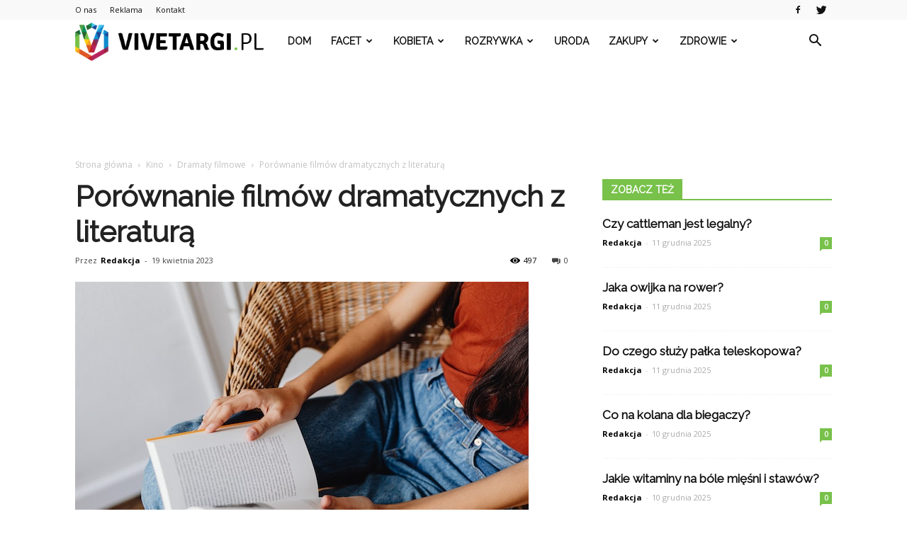

--- FILE ---
content_type: text/html; charset=UTF-8
request_url: https://vivetargi.pl/porownanie-filmow-dramatycznych-z-literatura/
body_size: 127143
content:
<!doctype html >
<!--[if IE 8]>    <html class="ie8" lang="en"> <![endif]-->
<!--[if IE 9]>    <html class="ie9" lang="en"> <![endif]-->
<!--[if gt IE 8]><!--> <html lang="pl-PL"> <!--<![endif]-->
<head>
    <title>Porównanie filmów dramatycznych z literaturą | Vivetargi.pl</title>
    <meta charset="UTF-8" />
    <meta name="viewport" content="width=device-width, initial-scale=1.0">
    <link rel="pingback" href="https://vivetargi.pl/xmlrpc.php" />
    <meta property="og:image" content="https://vivetargi.pl/wp-content/uploads/2023/04/pexels-karolina-grabowska-7281581.jpg" /><meta name="author" content="Redakcja">
<link rel='dns-prefetch' href='//s0.wp.com' />
<link rel='dns-prefetch' href='//fonts.googleapis.com' />
<link rel='dns-prefetch' href='//s.w.org' />
<link rel="alternate" type="application/rss+xml" title="Vivetargi.pl &raquo; Kanał z wpisami" href="https://vivetargi.pl/feed/" />
<link rel="alternate" type="application/rss+xml" title="Vivetargi.pl &raquo; Kanał z komentarzami" href="https://vivetargi.pl/comments/feed/" />
<link rel="alternate" type="application/rss+xml" title="Vivetargi.pl &raquo; Porównanie filmów dramatycznych z literaturą Kanał z komentarzami" href="https://vivetargi.pl/porownanie-filmow-dramatycznych-z-literatura/feed/" />
		<script type="text/javascript">
			window._wpemojiSettings = {"baseUrl":"https:\/\/s.w.org\/images\/core\/emoji\/11\/72x72\/","ext":".png","svgUrl":"https:\/\/s.w.org\/images\/core\/emoji\/11\/svg\/","svgExt":".svg","source":{"concatemoji":"https:\/\/vivetargi.pl\/wp-includes\/js\/wp-emoji-release.min.js?ver=4.9.26"}};
			!function(e,a,t){var n,r,o,i=a.createElement("canvas"),p=i.getContext&&i.getContext("2d");function s(e,t){var a=String.fromCharCode;p.clearRect(0,0,i.width,i.height),p.fillText(a.apply(this,e),0,0);e=i.toDataURL();return p.clearRect(0,0,i.width,i.height),p.fillText(a.apply(this,t),0,0),e===i.toDataURL()}function c(e){var t=a.createElement("script");t.src=e,t.defer=t.type="text/javascript",a.getElementsByTagName("head")[0].appendChild(t)}for(o=Array("flag","emoji"),t.supports={everything:!0,everythingExceptFlag:!0},r=0;r<o.length;r++)t.supports[o[r]]=function(e){if(!p||!p.fillText)return!1;switch(p.textBaseline="top",p.font="600 32px Arial",e){case"flag":return s([55356,56826,55356,56819],[55356,56826,8203,55356,56819])?!1:!s([55356,57332,56128,56423,56128,56418,56128,56421,56128,56430,56128,56423,56128,56447],[55356,57332,8203,56128,56423,8203,56128,56418,8203,56128,56421,8203,56128,56430,8203,56128,56423,8203,56128,56447]);case"emoji":return!s([55358,56760,9792,65039],[55358,56760,8203,9792,65039])}return!1}(o[r]),t.supports.everything=t.supports.everything&&t.supports[o[r]],"flag"!==o[r]&&(t.supports.everythingExceptFlag=t.supports.everythingExceptFlag&&t.supports[o[r]]);t.supports.everythingExceptFlag=t.supports.everythingExceptFlag&&!t.supports.flag,t.DOMReady=!1,t.readyCallback=function(){t.DOMReady=!0},t.supports.everything||(n=function(){t.readyCallback()},a.addEventListener?(a.addEventListener("DOMContentLoaded",n,!1),e.addEventListener("load",n,!1)):(e.attachEvent("onload",n),a.attachEvent("onreadystatechange",function(){"complete"===a.readyState&&t.readyCallback()})),(n=t.source||{}).concatemoji?c(n.concatemoji):n.wpemoji&&n.twemoji&&(c(n.twemoji),c(n.wpemoji)))}(window,document,window._wpemojiSettings);
		</script>
		<style type="text/css">
img.wp-smiley,
img.emoji {
	display: inline !important;
	border: none !important;
	box-shadow: none !important;
	height: 1em !important;
	width: 1em !important;
	margin: 0 .07em !important;
	vertical-align: -0.1em !important;
	background: none !important;
	padding: 0 !important;
}
</style>
<link rel='stylesheet' id='simple-payments-css'  href='https://vivetargi.pl/wp-content/plugins/jetpack/modules/simple-payments/simple-payments.css?ver=4.9.26' type='text/css' media='all' />
<link rel='stylesheet' id='google-fonts-style-css'  href='https://fonts.googleapis.com/css?family=Raleway%3A400%7COpen+Sans%3A300italic%2C400%2C400italic%2C600%2C600italic%2C700%7CRoboto%3A300%2C400%2C400italic%2C500%2C500italic%2C700%2C900&#038;ver=7.8.1' type='text/css' media='all' />
<link rel='stylesheet' id='js_composer_front-css'  href='https://vivetargi.pl/wp-content/plugins/js_composer/assets/css/js_composer.min.css?ver=5.1.1' type='text/css' media='all' />
<link rel='stylesheet' id='td-theme-css'  href='https://vivetargi.pl/wp-content/themes/Newspaper/style.css?ver=7.8.1' type='text/css' media='all' />
<link rel='stylesheet' id='td-theme-demo-style-css'  href='https://vivetargi.pl/wp-content/themes/Newspaper/includes/demos/health/demo_style.css?ver=7.8.1' type='text/css' media='all' />
<link rel='stylesheet' id='open-sans-css'  href='https://fonts.googleapis.com/css?family=Open+Sans%3A300italic%2C400italic%2C600italic%2C300%2C400%2C600&#038;subset=latin%2Clatin-ext&#038;ver=4.9.26' type='text/css' media='all' />
<link rel='stylesheet' id='jetpack_css-css'  href='https://vivetargi.pl/wp-content/plugins/jetpack/css/jetpack.css?ver=5.2.5' type='text/css' media='all' />
<script type='text/javascript' src='https://vivetargi.pl/wp-includes/js/jquery/jquery.js?ver=1.12.4'></script>
<script type='text/javascript' src='https://vivetargi.pl/wp-includes/js/jquery/jquery-migrate.min.js?ver=1.4.1'></script>
<link rel='https://api.w.org/' href='https://vivetargi.pl/wp-json/' />
<link rel="EditURI" type="application/rsd+xml" title="RSD" href="https://vivetargi.pl/xmlrpc.php?rsd" />
<link rel="wlwmanifest" type="application/wlwmanifest+xml" href="https://vivetargi.pl/wp-includes/wlwmanifest.xml" /> 
<link rel='prev' title='Społeczne i polityczne przesłania w dramatach filmowych' href='https://vivetargi.pl/spoleczne-i-polityczne-przeslania-w-dramatach-filmowych/' />
<link rel='next' title='Porównanie różnych gatunków filmowych i ich wpływ na dramaty' href='https://vivetargi.pl/porownanie-roznych-gatunkow-filmowych-i-ich-wplyw-na-dramaty/' />
<meta name="generator" content="WordPress 4.9.26" />
<link rel="canonical" href="https://vivetargi.pl/porownanie-filmow-dramatycznych-z-literatura/" />
<link rel='shortlink' href='https://wp.me/p97Tv1-1wu' />
<link rel="alternate" type="application/json+oembed" href="https://vivetargi.pl/wp-json/oembed/1.0/embed?url=https%3A%2F%2Fvivetargi.pl%2Fporownanie-filmow-dramatycznych-z-literatura%2F" />
<link rel="alternate" type="text/xml+oembed" href="https://vivetargi.pl/wp-json/oembed/1.0/embed?url=https%3A%2F%2Fvivetargi.pl%2Fporownanie-filmow-dramatycznych-z-literatura%2F&#038;format=xml" />

<link rel='dns-prefetch' href='//v0.wordpress.com'>
<style type='text/css'>img#wpstats{display:none}</style><!--[if lt IE 9]><script src="https://html5shim.googlecode.com/svn/trunk/html5.js"></script><![endif]-->
    <meta name="generator" content="Powered by Visual Composer - drag and drop page builder for WordPress."/>
<!--[if lte IE 9]><link rel="stylesheet" type="text/css" href="https://vivetargi.pl/wp-content/plugins/js_composer/assets/css/vc_lte_ie9.min.css" media="screen"><![endif]-->
<!-- Jetpack Open Graph Tags -->
<meta property="og:type" content="article" />
<meta property="og:title" content="Porównanie filmów dramatycznych z literaturą" />
<meta property="og:url" content="https://vivetargi.pl/porownanie-filmow-dramatycznych-z-literatura/" />
<meta property="og:description" content="Dramat to gatunek, który od wieków przyciąga czytelników i widzów. Zarówno literatura, jak i kino mają wiele do zaoferowania w tej kategorii. Jednak czy można porównać filmy dramatyczne z literatur…" />
<meta property="article:published_time" content="2023-04-19T19:49:14+00:00" />
<meta property="article:modified_time" content="2023-04-19T19:49:14+00:00" />
<meta property="og:site_name" content="Vivetargi.pl" />
<meta property="og:image" content="https://vivetargi.pl/wp-content/uploads/2023/04/pexels-karolina-grabowska-7281581.jpg" />
<meta property="og:image:width" content="640" />
<meta property="og:image:height" content="427" />
<meta property="og:locale" content="pl_PL" />
<meta name="twitter:site" content="@vivetargi_pl" />
<meta name="twitter:image" content="https://vivetargi.pl/wp-content/uploads/2023/04/pexels-karolina-grabowska-7281581.jpg?w=640" />
<meta name="twitter:card" content="summary_large_image" />
<meta name="twitter:creator" content="@vivetargi_pl" />

<!-- JS generated by theme -->

<script>
    
    

	    var tdBlocksArray = []; //here we store all the items for the current page

	    //td_block class - each ajax block uses a object of this class for requests
	    function tdBlock() {
		    this.id = '';
		    this.block_type = 1; //block type id (1-234 etc)
		    this.atts = '';
		    this.td_column_number = '';
		    this.td_current_page = 1; //
		    this.post_count = 0; //from wp
		    this.found_posts = 0; //from wp
		    this.max_num_pages = 0; //from wp
		    this.td_filter_value = ''; //current live filter value
		    this.is_ajax_running = false;
		    this.td_user_action = ''; // load more or infinite loader (used by the animation)
		    this.header_color = '';
		    this.ajax_pagination_infinite_stop = ''; //show load more at page x
	    }


        // td_js_generator - mini detector
        (function(){
            var htmlTag = document.getElementsByTagName("html")[0];

            if ( navigator.userAgent.indexOf("MSIE 10.0") > -1 ) {
                htmlTag.className += ' ie10';
            }

            if ( !!navigator.userAgent.match(/Trident.*rv\:11\./) ) {
                htmlTag.className += ' ie11';
            }

            if ( /(iPad|iPhone|iPod)/g.test(navigator.userAgent) ) {
                htmlTag.className += ' td-md-is-ios';
            }

            var user_agent = navigator.userAgent.toLowerCase();
            if ( user_agent.indexOf("android") > -1 ) {
                htmlTag.className += ' td-md-is-android';
            }

            if ( -1 !== navigator.userAgent.indexOf('Mac OS X')  ) {
                htmlTag.className += ' td-md-is-os-x';
            }

            if ( /chrom(e|ium)/.test(navigator.userAgent.toLowerCase()) ) {
               htmlTag.className += ' td-md-is-chrome';
            }

            if ( -1 !== navigator.userAgent.indexOf('Firefox') ) {
                htmlTag.className += ' td-md-is-firefox';
            }

            if ( -1 !== navigator.userAgent.indexOf('Safari') && -1 === navigator.userAgent.indexOf('Chrome') ) {
                htmlTag.className += ' td-md-is-safari';
            }

            if( -1 !== navigator.userAgent.indexOf('IEMobile') ){
                htmlTag.className += ' td-md-is-iemobile';
            }

        })();




        var tdLocalCache = {};

        ( function () {
            "use strict";

            tdLocalCache = {
                data: {},
                remove: function (resource_id) {
                    delete tdLocalCache.data[resource_id];
                },
                exist: function (resource_id) {
                    return tdLocalCache.data.hasOwnProperty(resource_id) && tdLocalCache.data[resource_id] !== null;
                },
                get: function (resource_id) {
                    return tdLocalCache.data[resource_id];
                },
                set: function (resource_id, cachedData) {
                    tdLocalCache.remove(resource_id);
                    tdLocalCache.data[resource_id] = cachedData;
                }
            };
        })();

    
    
var td_viewport_interval_list=[{"limitBottom":767,"sidebarWidth":228},{"limitBottom":1018,"sidebarWidth":300},{"limitBottom":1140,"sidebarWidth":324}];
var td_animation_stack_effect="type0";
var tds_animation_stack=true;
var td_animation_stack_specific_selectors=".entry-thumb, img";
var td_animation_stack_general_selectors=".td-animation-stack img, .td-animation-stack .entry-thumb, .post img";
var tds_general_modal_image="yes";
var td_ajax_url="https:\/\/vivetargi.pl\/wp-admin\/admin-ajax.php?td_theme_name=Newspaper&v=7.8.1";
var td_get_template_directory_uri="https:\/\/vivetargi.pl\/wp-content\/themes\/Newspaper";
var tds_snap_menu="";
var tds_logo_on_sticky="";
var tds_header_style="5";
var td_please_wait="Prosz\u0119 czeka\u0107 ...";
var td_email_user_pass_incorrect="U\u017cytkownik lub has\u0142o niepoprawne!";
var td_email_user_incorrect="E-mail lub nazwa u\u017cytkownika jest niepoprawna!";
var td_email_incorrect="E-mail niepoprawny!";
var tds_more_articles_on_post_enable="";
var tds_more_articles_on_post_time_to_wait="";
var tds_more_articles_on_post_pages_distance_from_top=0;
var tds_theme_color_site_wide="#78c14a";
var tds_smart_sidebar="enabled";
var tdThemeName="Newspaper";
var td_magnific_popup_translation_tPrev="Poprzedni (Strza\u0142ka w lewo)";
var td_magnific_popup_translation_tNext="Nast\u0119pny (Strza\u0142ka w prawo)";
var td_magnific_popup_translation_tCounter="%curr% z %total%";
var td_magnific_popup_translation_ajax_tError="Zawarto\u015b\u0107 z %url% nie mo\u017ce by\u0107 za\u0142adowana.";
var td_magnific_popup_translation_image_tError="Obraz #%curr% nie mo\u017ce by\u0107 za\u0142adowany.";
var td_ad_background_click_link="";
var td_ad_background_click_target="";
</script>


<!-- Header style compiled by theme -->

<style>
    
.td-header-wrap .black-menu .sf-menu > .current-menu-item > a,
    .td-header-wrap .black-menu .sf-menu > .current-menu-ancestor > a,
    .td-header-wrap .black-menu .sf-menu > .current-category-ancestor > a,
    .td-header-wrap .black-menu .sf-menu > li > a:hover,
    .td-header-wrap .black-menu .sf-menu > .sfHover > a,
    .td-header-style-12 .td-header-menu-wrap-full,
    .sf-menu > .current-menu-item > a:after,
    .sf-menu > .current-menu-ancestor > a:after,
    .sf-menu > .current-category-ancestor > a:after,
    .sf-menu > li:hover > a:after,
    .sf-menu > .sfHover > a:after,
    .td-header-style-12 .td-affix,
    .header-search-wrap .td-drop-down-search:after,
    .header-search-wrap .td-drop-down-search .btn:hover,
    input[type=submit]:hover,
    .td-read-more a,
    .td-post-category:hover,
    .td-grid-style-1.td-hover-1 .td-big-grid-post:hover .td-post-category,
    .td-grid-style-5.td-hover-1 .td-big-grid-post:hover .td-post-category,
    .td_top_authors .td-active .td-author-post-count,
    .td_top_authors .td-active .td-author-comments-count,
    .td_top_authors .td_mod_wrap:hover .td-author-post-count,
    .td_top_authors .td_mod_wrap:hover .td-author-comments-count,
    .td-404-sub-sub-title a:hover,
    .td-search-form-widget .wpb_button:hover,
    .td-rating-bar-wrap div,
    .td_category_template_3 .td-current-sub-category,
    .dropcap,
    .td_wrapper_video_playlist .td_video_controls_playlist_wrapper,
    .wpb_default,
    .wpb_default:hover,
    .td-left-smart-list:hover,
    .td-right-smart-list:hover,
    .woocommerce-checkout .woocommerce input.button:hover,
    .woocommerce-page .woocommerce a.button:hover,
    .woocommerce-account div.woocommerce .button:hover,
    #bbpress-forums button:hover,
    .bbp_widget_login .button:hover,
    .td-footer-wrapper .td-post-category,
    .td-footer-wrapper .widget_product_search input[type="submit"]:hover,
    .woocommerce .product a.button:hover,
    .woocommerce .product #respond input#submit:hover,
    .woocommerce .checkout input#place_order:hover,
    .woocommerce .woocommerce.widget .button:hover,
    .single-product .product .summary .cart .button:hover,
    .woocommerce-cart .woocommerce table.cart .button:hover,
    .woocommerce-cart .woocommerce .shipping-calculator-form .button:hover,
    .td-next-prev-wrap a:hover,
    .td-load-more-wrap a:hover,
    .td-post-small-box a:hover,
    .page-nav .current,
    .page-nav:first-child > div,
    .td_category_template_8 .td-category-header .td-category a.td-current-sub-category,
    .td_category_template_4 .td-category-siblings .td-category a:hover,
    #bbpress-forums .bbp-pagination .current,
    #bbpress-forums #bbp-single-user-details #bbp-user-navigation li.current a,
    .td-theme-slider:hover .slide-meta-cat a,
    a.vc_btn-black:hover,
    .td-trending-now-wrapper:hover .td-trending-now-title,
    .td-scroll-up,
    .td-smart-list-button:hover,
    .td-weather-information:before,
    .td-weather-week:before,
    .td_block_exchange .td-exchange-header:before,
    .td_block_big_grid_9.td-grid-style-1 .td-post-category,
    .td_block_big_grid_9.td-grid-style-5 .td-post-category,
    .td-grid-style-6.td-hover-1 .td-module-thumb:after,
    .td-pulldown-syle-2 .td-subcat-dropdown ul:after,
    .td_block_template_9 .td-block-title:after,
    .td_block_template_15 .td-block-title:before {
        background-color: #78c14a;
    }

    .global-block-template-4 .td-related-title .td-cur-simple-item:before {
        border-color: #78c14a transparent transparent transparent !important;
    }

    .woocommerce .woocommerce-message .button:hover,
    .woocommerce .woocommerce-error .button:hover,
    .woocommerce .woocommerce-info .button:hover,
    .global-block-template-4 .td-related-title .td-cur-simple-item,
    .global-block-template-3 .td-related-title .td-cur-simple-item,
    .global-block-template-9 .td-related-title:after {
        background-color: #78c14a !important;
    }

    .woocommerce .product .onsale,
    .woocommerce.widget .ui-slider .ui-slider-handle {
        background: none #78c14a;
    }

    .woocommerce.widget.widget_layered_nav_filters ul li a {
        background: none repeat scroll 0 0 #78c14a !important;
    }

    a,
    cite a:hover,
    .td_mega_menu_sub_cats .cur-sub-cat,
    .td-mega-span h3 a:hover,
    .td_mod_mega_menu:hover .entry-title a,
    .header-search-wrap .result-msg a:hover,
    .top-header-menu li a:hover,
    .top-header-menu .current-menu-item > a,
    .top-header-menu .current-menu-ancestor > a,
    .top-header-menu .current-category-ancestor > a,
    .td-social-icon-wrap > a:hover,
    .td-header-sp-top-widget .td-social-icon-wrap a:hover,
    .td-page-content blockquote p,
    .td-post-content blockquote p,
    .mce-content-body blockquote p,
    .comment-content blockquote p,
    .wpb_text_column blockquote p,
    .td_block_text_with_title blockquote p,
    .td_module_wrap:hover .entry-title a,
    .td-subcat-filter .td-subcat-list a:hover,
    .td-subcat-filter .td-subcat-dropdown a:hover,
    .td_quote_on_blocks,
    .dropcap2,
    .dropcap3,
    .td_top_authors .td-active .td-authors-name a,
    .td_top_authors .td_mod_wrap:hover .td-authors-name a,
    .td-post-next-prev-content a:hover,
    .author-box-wrap .td-author-social a:hover,
    .td-author-name a:hover,
    .td-author-url a:hover,
    .td_mod_related_posts:hover h3 > a,
    .td-post-template-11 .td-related-title .td-related-left:hover,
    .td-post-template-11 .td-related-title .td-related-right:hover,
    .td-post-template-11 .td-related-title .td-cur-simple-item,
    .td-post-template-11 .td_block_related_posts .td-next-prev-wrap a:hover,
    .comment-reply-link:hover,
    .logged-in-as a:hover,
    #cancel-comment-reply-link:hover,
    .td-search-query,
    .td-category-header .td-pulldown-category-filter-link:hover,
    .td-category-siblings .td-subcat-dropdown a:hover,
    .td-category-siblings .td-subcat-dropdown a.td-current-sub-category,
    .widget a:hover,
    .archive .widget_archive .current,
    .archive .widget_archive .current a,
    .widget_calendar tfoot a:hover,
    .woocommerce a.added_to_cart:hover,
    #bbpress-forums li.bbp-header .bbp-reply-content span a:hover,
    #bbpress-forums .bbp-forum-freshness a:hover,
    #bbpress-forums .bbp-topic-freshness a:hover,
    #bbpress-forums .bbp-forums-list li a:hover,
    #bbpress-forums .bbp-forum-title:hover,
    #bbpress-forums .bbp-topic-permalink:hover,
    #bbpress-forums .bbp-topic-started-by a:hover,
    #bbpress-forums .bbp-topic-started-in a:hover,
    #bbpress-forums .bbp-body .super-sticky li.bbp-topic-title .bbp-topic-permalink,
    #bbpress-forums .bbp-body .sticky li.bbp-topic-title .bbp-topic-permalink,
    .widget_display_replies .bbp-author-name,
    .widget_display_topics .bbp-author-name,
    .footer-text-wrap .footer-email-wrap a,
    .td-subfooter-menu li a:hover,
    .footer-social-wrap a:hover,
    a.vc_btn-black:hover,
    .td-smart-list-dropdown-wrap .td-smart-list-button:hover,
    .td_module_17 .td-read-more a:hover,
    .td_module_18 .td-read-more a:hover,
    .td_module_19 .td-post-author-name a:hover,
    .td-instagram-user a,
    .td-pulldown-syle-2 .td-subcat-dropdown:hover .td-subcat-more span,
    .td-pulldown-syle-2 .td-subcat-dropdown:hover .td-subcat-more i,
    .td-pulldown-syle-3 .td-subcat-dropdown:hover .td-subcat-more span,
    .td-pulldown-syle-3 .td-subcat-dropdown:hover .td-subcat-more i,
    .td-block-title-wrap .td-wrapper-pulldown-filter .td-pulldown-filter-display-option:hover,
    .td-block-title-wrap .td-wrapper-pulldown-filter .td-pulldown-filter-display-option:hover i,
    .td-block-title-wrap .td-wrapper-pulldown-filter .td-pulldown-filter-link:hover,
    .td-block-title-wrap .td-wrapper-pulldown-filter .td-pulldown-filter-item .td-cur-simple-item,
    .global-block-template-2 .td-related-title .td-cur-simple-item,
    .global-block-template-5 .td-related-title .td-cur-simple-item,
    .global-block-template-6 .td-related-title .td-cur-simple-item,
    .global-block-template-7 .td-related-title .td-cur-simple-item,
    .global-block-template-8 .td-related-title .td-cur-simple-item,
    .global-block-template-9 .td-related-title .td-cur-simple-item,
    .global-block-template-10 .td-related-title .td-cur-simple-item,
    .global-block-template-11 .td-related-title .td-cur-simple-item,
    .global-block-template-12 .td-related-title .td-cur-simple-item,
    .global-block-template-13 .td-related-title .td-cur-simple-item,
    .global-block-template-14 .td-related-title .td-cur-simple-item,
    .global-block-template-15 .td-related-title .td-cur-simple-item,
    .global-block-template-16 .td-related-title .td-cur-simple-item,
    .global-block-template-17 .td-related-title .td-cur-simple-item,
    .td-theme-wrap .sf-menu ul .td-menu-item > a:hover,
    .td-theme-wrap .sf-menu ul .sfHover > a,
    .td-theme-wrap .sf-menu ul .current-menu-ancestor > a,
    .td-theme-wrap .sf-menu ul .current-category-ancestor > a,
    .td-theme-wrap .sf-menu ul .current-menu-item > a {
        color: #78c14a;
    }

    a.vc_btn-black.vc_btn_square_outlined:hover,
    a.vc_btn-black.vc_btn_outlined:hover,
    .td-mega-menu-page .wpb_content_element ul li a:hover,
     .td-theme-wrap .td-aj-search-results .td_module_wrap:hover .entry-title a,
    .td-theme-wrap .header-search-wrap .result-msg a:hover {
        color: #78c14a !important;
    }

    .td-next-prev-wrap a:hover,
    .td-load-more-wrap a:hover,
    .td-post-small-box a:hover,
    .page-nav .current,
    .page-nav:first-child > div,
    .td_category_template_8 .td-category-header .td-category a.td-current-sub-category,
    .td_category_template_4 .td-category-siblings .td-category a:hover,
    #bbpress-forums .bbp-pagination .current,
    .post .td_quote_box,
    .page .td_quote_box,
    a.vc_btn-black:hover,
    .td_block_template_5 .td-block-title > * {
        border-color: #78c14a;
    }

    .td_wrapper_video_playlist .td_video_currently_playing:after {
        border-color: #78c14a !important;
    }

    .header-search-wrap .td-drop-down-search:before {
        border-color: transparent transparent #78c14a transparent;
    }

    .block-title > span,
    .block-title > a,
    .block-title > label,
    .widgettitle,
    .widgettitle:after,
    .td-trending-now-title,
    .td-trending-now-wrapper:hover .td-trending-now-title,
    .wpb_tabs li.ui-tabs-active a,
    .wpb_tabs li:hover a,
    .vc_tta-container .vc_tta-color-grey.vc_tta-tabs-position-top.vc_tta-style-classic .vc_tta-tabs-container .vc_tta-tab.vc_active > a,
    .vc_tta-container .vc_tta-color-grey.vc_tta-tabs-position-top.vc_tta-style-classic .vc_tta-tabs-container .vc_tta-tab:hover > a,
    .td_block_template_1 .td-related-title .td-cur-simple-item,
    .woocommerce .product .products h2,
    .td-subcat-filter .td-subcat-dropdown:hover .td-subcat-more {
    	background-color: #78c14a;
    }

    .woocommerce div.product .woocommerce-tabs ul.tabs li.active {
    	background-color: #78c14a !important;
    }

    .block-title,
    .td_block_template_1 .td-related-title,
    .wpb_tabs .wpb_tabs_nav,
    .vc_tta-container .vc_tta-color-grey.vc_tta-tabs-position-top.vc_tta-style-classic .vc_tta-tabs-container,
    .woocommerce div.product .woocommerce-tabs ul.tabs:before {
        border-color: #78c14a;
    }
    .td_block_wrap .td-subcat-item a.td-cur-simple-item {
	    color: #78c14a;
	}


    
    .td-grid-style-4 .entry-title
    {
        background-color: rgba(120, 193, 74, 0.7);
    }

    
    .td-header-wrap .td-header-top-menu-full,
    .td-header-wrap .top-header-menu .sub-menu {
        background-color: #f9f9f9;
    }
    .td-header-style-8 .td-header-top-menu-full {
        background-color: transparent;
    }
    .td-header-style-8 .td-header-top-menu-full .td-header-top-menu {
        background-color: #f9f9f9;
        padding-left: 15px;
        padding-right: 15px;
    }

    .td-header-wrap .td-header-top-menu-full .td-header-top-menu,
    .td-header-wrap .td-header-top-menu-full {
        border-bottom: none;
    }


    
    .td-header-top-menu,
    .td-header-top-menu a,
    .td-header-wrap .td-header-top-menu-full .td-header-top-menu,
    .td-header-wrap .td-header-top-menu-full a,
    .td-header-style-8 .td-header-top-menu,
    .td-header-style-8 .td-header-top-menu a {
        color: #111111;
    }

    
    .top-header-menu .current-menu-item > a,
    .top-header-menu .current-menu-ancestor > a,
    .top-header-menu .current-category-ancestor > a,
    .top-header-menu li a:hover {
        color: #78c14a;
    }

    
    .td-header-wrap .td-header-sp-top-widget .td-icon-font {
        color: #111111;
    }

    
    .td-header-wrap .td-header-sp-top-widget i.td-icon-font:hover {
        color: #78c14a;
    }


    
    .td-header-wrap .td-header-menu-wrap-full,
    .sf-menu > .current-menu-ancestor > a,
    .sf-menu > .current-category-ancestor > a,
    .td-header-menu-wrap.td-affix,
    .td-header-style-3 .td-header-main-menu,
    .td-header-style-3 .td-affix .td-header-main-menu,
    .td-header-style-4 .td-header-main-menu,
    .td-header-style-4 .td-affix .td-header-main-menu,
    .td-header-style-8 .td-header-menu-wrap.td-affix,
    .td-header-style-8 .td-header-top-menu-full {
		background-color: #ffffff;
    }


    .td-boxed-layout .td-header-style-3 .td-header-menu-wrap,
    .td-boxed-layout .td-header-style-4 .td-header-menu-wrap,
    .td-header-style-3 .td_stretch_content .td-header-menu-wrap,
    .td-header-style-4 .td_stretch_content .td-header-menu-wrap {
    	background-color: #ffffff !important;
    }


    @media (min-width: 1019px) {
        .td-header-style-1 .td-header-sp-recs,
        .td-header-style-1 .td-header-sp-logo {
            margin-bottom: 28px;
        }
    }

    @media (min-width: 768px) and (max-width: 1018px) {
        .td-header-style-1 .td-header-sp-recs,
        .td-header-style-1 .td-header-sp-logo {
            margin-bottom: 14px;
        }
    }

    .td-header-style-7 .td-header-top-menu {
        border-bottom: none;
    }


    
    .sf-menu > .current-menu-item > a:after,
    .sf-menu > .current-menu-ancestor > a:after,
    .sf-menu > .current-category-ancestor > a:after,
    .sf-menu > li:hover > a:after,
    .sf-menu > .sfHover > a:after,
    .td_block_mega_menu .td-next-prev-wrap a:hover,
    .td-mega-span .td-post-category:hover,
    .td-header-wrap .black-menu .sf-menu > li > a:hover,
    .td-header-wrap .black-menu .sf-menu > .current-menu-ancestor > a,
    .td-header-wrap .black-menu .sf-menu > .sfHover > a,
    .header-search-wrap .td-drop-down-search:after,
    .header-search-wrap .td-drop-down-search .btn:hover,
    .td-header-wrap .black-menu .sf-menu > .current-menu-item > a,
    .td-header-wrap .black-menu .sf-menu > .current-menu-ancestor > a,
    .td-header-wrap .black-menu .sf-menu > .current-category-ancestor > a {
        background-color: #78c14a;
    }


    .td_block_mega_menu .td-next-prev-wrap a:hover {
        border-color: #78c14a;
    }

    .header-search-wrap .td-drop-down-search:before {
        border-color: transparent transparent #78c14a transparent;
    }

    .td_mega_menu_sub_cats .cur-sub-cat,
    .td_mod_mega_menu:hover .entry-title a,
    .td-theme-wrap .sf-menu ul .td-menu-item > a:hover,
    .td-theme-wrap .sf-menu ul .sfHover > a,
    .td-theme-wrap .sf-menu ul .current-menu-ancestor > a,
    .td-theme-wrap .sf-menu ul .current-category-ancestor > a,
    .td-theme-wrap .sf-menu ul .current-menu-item > a {
        color: #78c14a;
    }


    
    .td-header-wrap .td-header-menu-wrap .sf-menu > li > a,
    .td-header-wrap .header-search-wrap .td-icon-search {
        color: #111111;
    }

    
    .td-menu-background:before,
    .td-search-background:before {
        background: #0c1819;
        background: -moz-linear-gradient(top, #0c1819 0%, #3cd1ba 100%);
        background: -webkit-gradient(left top, left bottom, color-stop(0%, #0c1819), color-stop(100%, #3cd1ba));
        background: -webkit-linear-gradient(top, #0c1819 0%, #3cd1ba 100%);
        background: -o-linear-gradient(top, #0c1819 0%, @mobileu_gradient_two_mob 100%);
        background: -ms-linear-gradient(top, #0c1819 0%, #3cd1ba 100%);
        background: linear-gradient(to bottom, #0c1819 0%, #3cd1ba 100%);
        filter: progid:DXImageTransform.Microsoft.gradient( startColorstr='#0c1819', endColorstr='#3cd1ba', GradientType=0 );
    }

    
    .td-footer-wrapper,
    .td-footer-wrapper .td_block_template_7 .td-block-title > *,
    .td-footer-wrapper .td_block_template_17 .td-block-title,
    .td-footer-wrapper .td-block-title-wrap .td-wrapper-pulldown-filter {
        background-color: #f9f9f9;
    }

    
    .td-footer-wrapper,
    .td-footer-wrapper a,
    .td-footer-wrapper .block-title a,
    .td-footer-wrapper .block-title span,
    .td-footer-wrapper .block-title label,
    .td-footer-wrapper .td-excerpt,
    .td-footer-wrapper .td-post-author-name span,
    .td-footer-wrapper .td-post-date,
    .td-footer-wrapper .td-social-style3 .td_social_type a,
    .td-footer-wrapper .td-social-style3,
    .td-footer-wrapper .td-social-style4 .td_social_type a,
    .td-footer-wrapper .td-social-style4,
    .td-footer-wrapper .td-social-style9,
    .td-footer-wrapper .td-social-style10,
    .td-footer-wrapper .td-social-style2 .td_social_type a,
    .td-footer-wrapper .td-social-style8 .td_social_type a,
    .td-footer-wrapper .td-social-style2 .td_social_type,
    .td-footer-wrapper .td-social-style8 .td_social_type,
    .td-footer-template-13 .td-social-name,
    .td-footer-wrapper .td_block_template_7 .td-block-title > * {
        color: #000000;
    }

    .td-footer-wrapper .widget_calendar th,
    .td-footer-wrapper .widget_calendar td,
    .td-footer-wrapper .td-social-style2 .td_social_type .td-social-box,
    .td-footer-wrapper .td-social-style8 .td_social_type .td-social-box,
    .td-social-style-2 .td-icon-font:after {
        border-color: #000000;
    }

    .td-footer-wrapper .td-module-comments a,
    .td-footer-wrapper .td-post-category,
    .td-footer-wrapper .td-slide-meta .td-post-author-name span,
    .td-footer-wrapper .td-slide-meta .td-post-date {
        color: #fff;
    }

    
    .td-footer-bottom-full .td-container::before {
        background-color: rgba(0, 0, 0, 0.1);
    }

    
	.td-footer-wrapper .block-title > span,
    .td-footer-wrapper .block-title > a,
    .td-footer-wrapper .widgettitle,
    .td-theme-wrap .td-footer-wrapper .td-container .td-block-title > *,
    .td-theme-wrap .td-footer-wrapper .td_block_template_6 .td-block-title:before {
    	color: #78c14a;
    }

    
    .td-footer-wrapper .footer-social-wrap .td-icon-font {
        color: #000000;
    }

    
    .td-sub-footer-container {
        background-color: #78c14a;
    }

    
    .td-sub-footer-container,
    .td-subfooter-menu li a {
        color: #ffffff;
    }

    
    .post .td-post-header .entry-title {
        color: #222222;
    }
    .td_module_15 .entry-title a {
        color: #222222;
    }

    
    .td-footer-wrapper::before {
        background-size: 100% auto;
    }

    
    .td-footer-wrapper::before {
        opacity: 0.3;
    }



    
    ul.sf-menu > .td-menu-item > a {
        font-family:Raleway;
	
    }
    
    .sf-menu ul .td-menu-item a {
        font-family:Raleway;
	
    }
	
    .td-mobile-content .td-mobile-main-menu > li > a {
        font-family:Raleway;
	
    }
    
    .td-mobile-content .sub-menu a {
        font-family:Raleway;
	
    }



	
    .block-title > span,
    .block-title > a,
    .widgettitle,
    .td-trending-now-title,
    .wpb_tabs li a,
    .vc_tta-container .vc_tta-color-grey.vc_tta-tabs-position-top.vc_tta-style-classic .vc_tta-tabs-container .vc_tta-tab > a,
    .td-theme-wrap .td-related-title a,
    .woocommerce div.product .woocommerce-tabs ul.tabs li a,
    .woocommerce .product .products h2,
    .td-theme-wrap .td-block-title {
        font-family:Raleway;
	font-weight:bold;
	
    }
    
	.td_module_wrap .td-module-title {
		font-family:Raleway;
	
	}
     
    .td_module_1 .td-module-title {
    	font-weight:bold;
	
    }
    
    .td_module_2 .td-module-title {
    	font-weight:bold;
	
    }
    
    .td_module_3 .td-module-title {
    	font-weight:bold;
	
    }
    
    .td_module_4 .td-module-title {
    	font-weight:bold;
	
    }
    
    .td_module_5 .td-module-title {
    	font-weight:bold;
	
    }
    
    .td_module_6 .td-module-title {
    	font-weight:bold;
	
    }
    
    .td_module_7 .td-module-title {
    	font-weight:bold;
	
    }
    
    .td_module_8 .td-module-title {
    	font-weight:bold;
	
    }
    
    .td_module_9 .td-module-title {
    	font-weight:bold;
	
    }
    
    .td_module_10 .td-module-title {
    	font-weight:bold;
	
    }
    
    .td_module_11 .td-module-title {
    	font-weight:bold;
	
    }
    
    .td_module_12 .td-module-title {
    	font-weight:bold;
	
    }
    
    .td_module_13 .td-module-title {
    	font-weight:bold;
	
    }
    
    .td_module_14 .td-module-title {
    	font-weight:bold;
	
    }
    
    .td_module_15 .entry-title {
    	font-weight:bold;
	
    }
    
    .td_module_16 .td-module-title {
    	font-weight:bold;
	
    }
    
	.td_block_trending_now .entry-title a,
	.td-theme-slider .td-module-title a,
    .td-big-grid-post .entry-title {
		font-family:Raleway;
	
	}
    
    .td_module_mx1 .td-module-title a {
    	font-weight:bold;
	
    }
    
    .td_module_mx2 .td-module-title a {
    	font-weight:bold;
	
    }
    
    .td_module_mx3 .td-module-title a {
    	font-weight:bold;
	
    }
    
    .td_module_mx4 .td-module-title a {
    	font-weight:bold;
	
    }
    
    .td_module_mx7 .td-module-title a {
    	font-weight:bold;
	
    }
    
    .td_module_mx8 .td-module-title a {
    	font-weight:bold;
	
    }
    
    .td_block_trending_now .entry-title a {
    	font-weight:bold;
	
    }
    
    .td-theme-slider.iosSlider-col-1 .td-module-title a {
        font-weight:bold;
	
    }
    
    .td-theme-slider.iosSlider-col-2 .td-module-title a {
        font-weight:bold;
	
    }
    
    .td-theme-slider.iosSlider-col-3 .td-module-title a {
        font-weight:bold;
	
    }
    
    .td-big-grid-post.td-big-thumb .td-big-grid-meta,
    .td-big-thumb .td-big-grid-meta .entry-title {
        font-weight:bold;
	
    }
    
    .td-big-grid-post.td-medium-thumb .td-big-grid-meta,
    .td-medium-thumb .td-big-grid-meta .entry-title {
        font-weight:bold;
	
    }
    
    .td-big-grid-post.td-small-thumb .td-big-grid-meta,
    .td-small-thumb .td-big-grid-meta .entry-title {
        font-weight:bold;
	
    }
    
    .td-big-grid-post.td-tiny-thumb .td-big-grid-meta,
    .td-tiny-thumb .td-big-grid-meta .entry-title {
        font-weight:bold;
	
    }
    
    .homepage-post .td-post-template-8 .td-post-header .entry-title {
        font-weight:bold;
	
    }


    
	.post .td-post-header .entry-title {
		font-family:Raleway;
	
	}
    
    .td-post-template-default .td-post-header .entry-title {
        font-weight:bold;
	
    }
    
    .td-post-template-1 .td-post-header .entry-title {
        font-weight:bold;
	
    }
    
    .td-post-template-2 .td-post-header .entry-title {
        font-weight:bold;
	
    }
    
    .td-post-template-3 .td-post-header .entry-title {
        font-weight:bold;
	
    }
    
    .td-post-template-4 .td-post-header .entry-title {
        font-weight:bold;
	
    }
    
    .td-post-template-5 .td-post-header .entry-title {
        font-weight:bold;
	
    }
    
    .td-post-template-6 .td-post-header .entry-title {
        font-weight:bold;
	
    }
    
    .td-post-template-7 .td-post-header .entry-title {
        font-weight:bold;
	
    }
    
    .td-post-template-8 .td-post-header .entry-title {
        font-weight:bold;
	
    }
    
    .td-post-template-9 .td-post-header .entry-title {
        font-weight:bold;
	
    }
    
    .td-post-template-10 .td-post-header .entry-title {
        font-weight:bold;
	
    }
    
    .td-post-template-11 .td-post-header .entry-title {
        font-weight:bold;
	
    }
    
    .td-post-template-12 .td-post-header .entry-title {
        font-weight:bold;
	
    }
    
    .td-page-title,
    .woocommerce-page .page-title,
    .td-category-title-holder .td-page-title {
    	font-family:Raleway;
	font-weight:bold;
	
    }



/* Style generated by theme for demo: health */

.td-health .td-module-comments a {
        	background-color: #78c14a;
    	}
    	.td-health .td-module-comments a:after {
        	border-color: #78c14a transparent transparent transparent;
    	}

    	
    	.td-health .td-header-style-6 .sf-menu > li > a:hover,
	    .td-health .td-header-style-6 .sf-menu > .sfHover > a,
	    .td-health .td-header-style-6 .sf-menu > .current-menu-item > a,
	    .td-health .td-header-style-6 .sf-menu > .current-menu-ancestor > a,
	    .td-health .td-header-style-6 .sf-menu > .current-category-ancestor > a {
	        color: #78c14a !important;
	    }
</style>

<script>
  (function(i,s,o,g,r,a,m){i['GoogleAnalyticsObject']=r;i[r]=i[r]||function(){
  (i[r].q=i[r].q||[]).push(arguments)},i[r].l=1*new Date();a=s.createElement(o),
  m=s.getElementsByTagName(o)[0];a.async=1;a.src=g;m.parentNode.insertBefore(a,m)
  })(window,document,'script','https://www.google-analytics.com/analytics.js','ga');

  ga('create', 'UA-105661096-1', 'auto');
  ga('send', 'pageview');

</script><noscript><style type="text/css"> .wpb_animate_when_almost_visible { opacity: 1; }</style></noscript></head>

<body class="post-template-default single single-post postid-5858 single-format-standard global-block-template-1 td-health white-menu wpb-js-composer js-comp-ver-5.1.1 vc_responsive td-animation-stack-type0 td-full-layout" itemscope="itemscope" itemtype="https://schema.org/WebPage">

        <div class="td-scroll-up"><i class="td-icon-menu-up"></i></div>
    
    <div class="td-menu-background"></div>
<div id="td-mobile-nav">
    <div class="td-mobile-container">
        <!-- mobile menu top section -->
        <div class="td-menu-socials-wrap">
            <!-- socials -->
            <div class="td-menu-socials">
                
        <span class="td-social-icon-wrap">
            <a target="_blank" href="https://www.facebook.com/Vivetargipl-362241440897582/" title="Facebook">
                <i class="td-icon-font td-icon-facebook"></i>
            </a>
        </span>
        <span class="td-social-icon-wrap">
            <a target="_blank" href="https://twitter.com/vivetargi_pl" title="Twitter">
                <i class="td-icon-font td-icon-twitter"></i>
            </a>
        </span>            </div>
            <!-- close button -->
            <div class="td-mobile-close">
                <a href="#"><i class="td-icon-close-mobile"></i></a>
            </div>
        </div>

        <!-- login section -->
        
        <!-- menu section -->
        <div class="td-mobile-content">
            <div class="menu-menuglowne-container"><ul id="menu-menuglowne" class="td-mobile-main-menu"><li id="menu-item-5695" class="menu-item menu-item-type-taxonomy menu-item-object-category menu-item-first menu-item-5695"><a href="https://vivetargi.pl/category/dom/">Dom</a></li>
<li id="menu-item-5697" class="menu-item menu-item-type-taxonomy menu-item-object-category menu-item-has-children menu-item-5697"><a href="https://vivetargi.pl/category/facet/">Facet<i class="td-icon-menu-right td-element-after"></i></a>
<ul class="sub-menu">
	<li id="menu-item-5700" class="menu-item menu-item-type-taxonomy menu-item-object-category menu-item-5700"><a href="https://vivetargi.pl/category/moto/">Moto</a></li>
	<li id="menu-item-5702" class="menu-item menu-item-type-taxonomy menu-item-object-category menu-item-5702"><a href="https://vivetargi.pl/category/praca/">Praca</a></li>
</ul>
</li>
<li id="menu-item-5698" class="menu-item menu-item-type-taxonomy menu-item-object-category menu-item-has-children menu-item-5698"><a href="https://vivetargi.pl/category/kobieta/">Kobieta<i class="td-icon-menu-right td-element-after"></i></a>
<ul class="sub-menu">
	<li id="menu-item-5696" class="menu-item menu-item-type-taxonomy menu-item-object-category menu-item-5696"><a href="https://vivetargi.pl/category/dzieci/">Dzieci</a></li>
	<li id="menu-item-5699" class="menu-item menu-item-type-taxonomy menu-item-object-category menu-item-5699"><a href="https://vivetargi.pl/category/moda/">Moda</a></li>
</ul>
</li>
<li id="menu-item-5703" class="menu-item menu-item-type-taxonomy menu-item-object-category current-post-ancestor menu-item-has-children menu-item-5703"><a href="https://vivetargi.pl/category/rozrywka/">Rozrywka<i class="td-icon-menu-right td-element-after"></i></a>
<ul class="sub-menu">
	<li id="menu-item-5701" class="menu-item menu-item-type-taxonomy menu-item-object-category menu-item-5701"><a href="https://vivetargi.pl/category/podroze/">Podróże</a></li>
	<li id="menu-item-5704" class="menu-item menu-item-type-taxonomy menu-item-object-category menu-item-has-children menu-item-5704"><a href="https://vivetargi.pl/category/rozrywka/gry/">Gry<i class="td-icon-menu-right td-element-after"></i></a>
	<ul class="sub-menu">
		<li id="menu-item-5705" class="menu-item menu-item-type-taxonomy menu-item-object-category menu-item-5705"><a href="https://vivetargi.pl/category/rozrywka/gry/gry-karciane/">Gry karciane</a></li>
		<li id="menu-item-5706" class="menu-item menu-item-type-taxonomy menu-item-object-category menu-item-5706"><a href="https://vivetargi.pl/category/rozrywka/gry/gry-logiczne/">Gry logiczne</a></li>
		<li id="menu-item-5707" class="menu-item menu-item-type-taxonomy menu-item-object-category menu-item-5707"><a href="https://vivetargi.pl/category/rozrywka/gry/gry-planszowe/">Gry planszowe</a></li>
		<li id="menu-item-5708" class="menu-item menu-item-type-taxonomy menu-item-object-category menu-item-5708"><a href="https://vivetargi.pl/category/rozrywka/gry/gry-wideo/">Gry wideo</a></li>
		<li id="menu-item-5709" class="menu-item menu-item-type-taxonomy menu-item-object-category menu-item-5709"><a href="https://vivetargi.pl/category/rozrywka/gry/gry-zespolowe/">Gry zespołowe</a></li>
	</ul>
</li>
	<li id="menu-item-5710" class="menu-item menu-item-type-taxonomy menu-item-object-category current-post-ancestor menu-item-has-children menu-item-5710"><a href="https://vivetargi.pl/category/rozrywka/kino/">Kino<i class="td-icon-menu-right td-element-after"></i></a>
	<ul class="sub-menu">
		<li id="menu-item-5711" class="menu-item menu-item-type-taxonomy menu-item-object-category current-post-ancestor current-menu-parent current-post-parent menu-item-5711"><a href="https://vivetargi.pl/category/rozrywka/kino/dramaty/">Dramaty filmowe</a></li>
		<li id="menu-item-5712" class="menu-item menu-item-type-taxonomy menu-item-object-category menu-item-5712"><a href="https://vivetargi.pl/category/rozrywka/kino/filmy-akcji/">Filmy akcji</a></li>
		<li id="menu-item-5713" class="menu-item menu-item-type-taxonomy menu-item-object-category menu-item-5713"><a href="https://vivetargi.pl/category/rozrywka/kino/horror/">Horrory filmowe</a></li>
		<li id="menu-item-5714" class="menu-item menu-item-type-taxonomy menu-item-object-category menu-item-5714"><a href="https://vivetargi.pl/category/rozrywka/kino/komedie/">Komedie filmowe</a></li>
		<li id="menu-item-5715" class="menu-item menu-item-type-taxonomy menu-item-object-category menu-item-5715"><a href="https://vivetargi.pl/category/rozrywka/kino/thrillery/">Thrillery filmowe</a></li>
	</ul>
</li>
	<li id="menu-item-5716" class="menu-item menu-item-type-taxonomy menu-item-object-category menu-item-has-children menu-item-5716"><a href="https://vivetargi.pl/category/rozrywka/literatura/">Literatura<i class="td-icon-menu-right td-element-after"></i></a>
	<ul class="sub-menu">
		<li id="menu-item-5717" class="menu-item menu-item-type-taxonomy menu-item-object-category menu-item-5717"><a href="https://vivetargi.pl/category/rozrywka/literatura/biografie/">Biografie</a></li>
		<li id="menu-item-5718" class="menu-item menu-item-type-taxonomy menu-item-object-category menu-item-5718"><a href="https://vivetargi.pl/category/rozrywka/literatura/komiksy/">Komiksy</a></li>
		<li id="menu-item-5719" class="menu-item menu-item-type-taxonomy menu-item-object-category menu-item-5719"><a href="https://vivetargi.pl/category/rozrywka/literatura/ksiazki-kucharskie/">Książki kucharskie</a></li>
		<li id="menu-item-5720" class="menu-item menu-item-type-taxonomy menu-item-object-category menu-item-5720"><a href="https://vivetargi.pl/category/rozrywka/literatura/ksiazki-poradnikowe/">Książki poradnikowe</a></li>
		<li id="menu-item-5721" class="menu-item menu-item-type-taxonomy menu-item-object-category menu-item-5721"><a href="https://vivetargi.pl/category/rozrywka/literatura/powiesci/">Powieści</a></li>
	</ul>
</li>
	<li id="menu-item-5722" class="menu-item menu-item-type-taxonomy menu-item-object-category menu-item-has-children menu-item-5722"><a href="https://vivetargi.pl/category/rozrywka/muzyka/">Muzyka<i class="td-icon-menu-right td-element-after"></i></a>
	<ul class="sub-menu">
		<li id="menu-item-5723" class="menu-item menu-item-type-taxonomy menu-item-object-category menu-item-5723"><a href="https://vivetargi.pl/category/rozrywka/muzyka/hip-hop/">Hip-hop</a></li>
		<li id="menu-item-5724" class="menu-item menu-item-type-taxonomy menu-item-object-category menu-item-5724"><a href="https://vivetargi.pl/category/rozrywka/muzyka/jazz/">Jazz</a></li>
		<li id="menu-item-5725" class="menu-item menu-item-type-taxonomy menu-item-object-category menu-item-5725"><a href="https://vivetargi.pl/category/rozrywka/muzyka/muzyka-elektroniczna/">Muzyka elektroniczna</a></li>
		<li id="menu-item-5726" class="menu-item menu-item-type-taxonomy menu-item-object-category menu-item-5726"><a href="https://vivetargi.pl/category/rozrywka/muzyka/pop/">Pop</a></li>
		<li id="menu-item-5727" class="menu-item menu-item-type-taxonomy menu-item-object-category menu-item-5727"><a href="https://vivetargi.pl/category/rozrywka/muzyka/rock/">Rock</a></li>
	</ul>
</li>
	<li id="menu-item-5728" class="menu-item menu-item-type-taxonomy menu-item-object-category menu-item-has-children menu-item-5728"><a href="https://vivetargi.pl/category/rozrywka/rozrywka-na-zywo/">Rozrywka na żywo<i class="td-icon-menu-right td-element-after"></i></a>
	<ul class="sub-menu">
		<li id="menu-item-5729" class="menu-item menu-item-type-taxonomy menu-item-object-category menu-item-5729"><a href="https://vivetargi.pl/category/rozrywka/rozrywka-na-zywo/cyrk/">Cyrk</a></li>
		<li id="menu-item-5730" class="menu-item menu-item-type-taxonomy menu-item-object-category menu-item-5730"><a href="https://vivetargi.pl/category/rozrywka/rozrywka-na-zywo/kabarety/">Kabarety</a></li>
		<li id="menu-item-5731" class="menu-item menu-item-type-taxonomy menu-item-object-category menu-item-5731"><a href="https://vivetargi.pl/category/rozrywka/rozrywka-na-zywo/koncerty/">Koncerty</a></li>
		<li id="menu-item-5732" class="menu-item menu-item-type-taxonomy menu-item-object-category menu-item-5732"><a href="https://vivetargi.pl/category/rozrywka/rozrywka-na-zywo/spektakle-teatralne/">Spektakle teatralne</a></li>
		<li id="menu-item-5733" class="menu-item menu-item-type-taxonomy menu-item-object-category menu-item-5733"><a href="https://vivetargi.pl/category/rozrywka/rozrywka-na-zywo/widowiska-taneczne/">Widowiska taneczne</a></li>
	</ul>
</li>
</ul>
</li>
<li id="menu-item-5736" class="menu-item menu-item-type-taxonomy menu-item-object-category menu-item-5736"><a href="https://vivetargi.pl/category/uroda/">Uroda</a></li>
<li id="menu-item-5737" class="menu-item menu-item-type-taxonomy menu-item-object-category menu-item-has-children menu-item-5737"><a href="https://vivetargi.pl/category/zakupy/">Zakupy<i class="td-icon-menu-right td-element-after"></i></a>
<ul class="sub-menu">
	<li id="menu-item-5735" class="menu-item menu-item-type-taxonomy menu-item-object-category menu-item-5735"><a href="https://vivetargi.pl/category/technologie/">Technologie</a></li>
</ul>
</li>
<li id="menu-item-5738" class="menu-item menu-item-type-taxonomy menu-item-object-category menu-item-has-children menu-item-5738"><a href="https://vivetargi.pl/category/zdrowie/">Zdrowie<i class="td-icon-menu-right td-element-after"></i></a>
<ul class="sub-menu">
	<li id="menu-item-5734" class="menu-item menu-item-type-taxonomy menu-item-object-category menu-item-5734"><a href="https://vivetargi.pl/category/sport-i-turystyka/">Sport i turystyka</a></li>
	<li id="menu-item-5694" class="menu-item menu-item-type-taxonomy menu-item-object-category menu-item-5694"><a href="https://vivetargi.pl/category/dieta/">Dieta</a></li>
</ul>
</li>
</ul></div>        </div>
    </div>

    <!-- register/login section -->
    </div>    <div class="td-search-background"></div>
<div class="td-search-wrap-mob">
	<div class="td-drop-down-search" aria-labelledby="td-header-search-button">
		<form method="get" class="td-search-form" action="https://vivetargi.pl/">
			<!-- close button -->
			<div class="td-search-close">
				<a href="#"><i class="td-icon-close-mobile"></i></a>
			</div>
			<div role="search" class="td-search-input">
				<span>Wyszukiwanie</span>
				<input id="td-header-search-mob" type="text" value="" name="s" autocomplete="off" />
			</div>
		</form>
		<div id="td-aj-search-mob"></div>
	</div>
</div>    
    
    <div id="td-outer-wrap" class="td-theme-wrap">
    
        <!--
Header style 5
-->

<div class="td-header-wrap td-header-style-5">

    <div class="td-header-top-menu-full td-container-wrap ">
        <div class="td-container td-header-row td-header-top-menu">
            
    <div class="top-bar-style-1">
        
<div class="td-header-sp-top-menu">


	<div class="menu-top-container"><ul id="menu-top" class="top-header-menu"><li id="menu-item-26" class="menu-item menu-item-type-post_type menu-item-object-page menu-item-first td-menu-item td-normal-menu menu-item-26"><a href="https://vivetargi.pl/o-nas/">O nas</a></li>
<li id="menu-item-25" class="menu-item menu-item-type-post_type menu-item-object-page td-menu-item td-normal-menu menu-item-25"><a href="https://vivetargi.pl/reklama/">Reklama</a></li>
<li id="menu-item-24" class="menu-item menu-item-type-post_type menu-item-object-page td-menu-item td-normal-menu menu-item-24"><a href="https://vivetargi.pl/kontakt/">Kontakt</a></li>
</ul></div></div>
        <div class="td-header-sp-top-widget">
    
        <span class="td-social-icon-wrap">
            <a target="_blank" href="https://www.facebook.com/Vivetargipl-362241440897582/" title="Facebook">
                <i class="td-icon-font td-icon-facebook"></i>
            </a>
        </span>
        <span class="td-social-icon-wrap">
            <a target="_blank" href="https://twitter.com/vivetargi_pl" title="Twitter">
                <i class="td-icon-font td-icon-twitter"></i>
            </a>
        </span></div>
    </div>

<!-- LOGIN MODAL -->
        </div>
    </div>

    <div class="td-header-menu-wrap-full td-container-wrap ">
        <div class="td-header-menu-wrap">
            <div class="td-container td-header-row td-header-main-menu black-menu">
                <div id="td-header-menu" role="navigation">
    <div id="td-top-mobile-toggle"><a href="#"><i class="td-icon-font td-icon-mobile"></i></a></div>
    <div class="td-main-menu-logo td-logo-in-menu">
                    <a class="td-main-logo" href="https://vivetargi.pl/">
                <img src="http://vivetargi.pl/wp-content/uploads/2017/08/VIVETARGI.png" alt="VIVETARGI" title="VIVETARGI"/>
                <span class="td-visual-hidden">Vivetargi.pl</span>
            </a>
            </div>
    <div class="menu-menuglowne-container"><ul id="menu-menuglowne-1" class="sf-menu"><li class="menu-item menu-item-type-taxonomy menu-item-object-category menu-item-first td-menu-item td-normal-menu menu-item-5695"><a href="https://vivetargi.pl/category/dom/">Dom</a></li>
<li class="menu-item menu-item-type-taxonomy menu-item-object-category menu-item-has-children td-menu-item td-normal-menu menu-item-5697"><a href="https://vivetargi.pl/category/facet/">Facet</a>
<ul class="sub-menu">
	<li class="menu-item menu-item-type-taxonomy menu-item-object-category td-menu-item td-normal-menu menu-item-5700"><a href="https://vivetargi.pl/category/moto/">Moto</a></li>
	<li class="menu-item menu-item-type-taxonomy menu-item-object-category td-menu-item td-normal-menu menu-item-5702"><a href="https://vivetargi.pl/category/praca/">Praca</a></li>
</ul>
</li>
<li class="menu-item menu-item-type-taxonomy menu-item-object-category menu-item-has-children td-menu-item td-normal-menu menu-item-5698"><a href="https://vivetargi.pl/category/kobieta/">Kobieta</a>
<ul class="sub-menu">
	<li class="menu-item menu-item-type-taxonomy menu-item-object-category td-menu-item td-normal-menu menu-item-5696"><a href="https://vivetargi.pl/category/dzieci/">Dzieci</a></li>
	<li class="menu-item menu-item-type-taxonomy menu-item-object-category td-menu-item td-normal-menu menu-item-5699"><a href="https://vivetargi.pl/category/moda/">Moda</a></li>
</ul>
</li>
<li class="menu-item menu-item-type-taxonomy menu-item-object-category current-post-ancestor menu-item-has-children td-menu-item td-normal-menu menu-item-5703"><a href="https://vivetargi.pl/category/rozrywka/">Rozrywka</a>
<ul class="sub-menu">
	<li class="menu-item menu-item-type-taxonomy menu-item-object-category td-menu-item td-normal-menu menu-item-5701"><a href="https://vivetargi.pl/category/podroze/">Podróże</a></li>
	<li class="menu-item menu-item-type-taxonomy menu-item-object-category menu-item-has-children td-menu-item td-normal-menu menu-item-5704"><a href="https://vivetargi.pl/category/rozrywka/gry/">Gry</a>
	<ul class="sub-menu">
		<li class="menu-item menu-item-type-taxonomy menu-item-object-category td-menu-item td-normal-menu menu-item-5705"><a href="https://vivetargi.pl/category/rozrywka/gry/gry-karciane/">Gry karciane</a></li>
		<li class="menu-item menu-item-type-taxonomy menu-item-object-category td-menu-item td-normal-menu menu-item-5706"><a href="https://vivetargi.pl/category/rozrywka/gry/gry-logiczne/">Gry logiczne</a></li>
		<li class="menu-item menu-item-type-taxonomy menu-item-object-category td-menu-item td-normal-menu menu-item-5707"><a href="https://vivetargi.pl/category/rozrywka/gry/gry-planszowe/">Gry planszowe</a></li>
		<li class="menu-item menu-item-type-taxonomy menu-item-object-category td-menu-item td-normal-menu menu-item-5708"><a href="https://vivetargi.pl/category/rozrywka/gry/gry-wideo/">Gry wideo</a></li>
		<li class="menu-item menu-item-type-taxonomy menu-item-object-category td-menu-item td-normal-menu menu-item-5709"><a href="https://vivetargi.pl/category/rozrywka/gry/gry-zespolowe/">Gry zespołowe</a></li>
	</ul>
</li>
	<li class="menu-item menu-item-type-taxonomy menu-item-object-category current-post-ancestor menu-item-has-children td-menu-item td-normal-menu menu-item-5710"><a href="https://vivetargi.pl/category/rozrywka/kino/">Kino</a>
	<ul class="sub-menu">
		<li class="menu-item menu-item-type-taxonomy menu-item-object-category current-post-ancestor current-menu-parent current-post-parent td-menu-item td-normal-menu menu-item-5711"><a href="https://vivetargi.pl/category/rozrywka/kino/dramaty/">Dramaty filmowe</a></li>
		<li class="menu-item menu-item-type-taxonomy menu-item-object-category td-menu-item td-normal-menu menu-item-5712"><a href="https://vivetargi.pl/category/rozrywka/kino/filmy-akcji/">Filmy akcji</a></li>
		<li class="menu-item menu-item-type-taxonomy menu-item-object-category td-menu-item td-normal-menu menu-item-5713"><a href="https://vivetargi.pl/category/rozrywka/kino/horror/">Horrory filmowe</a></li>
		<li class="menu-item menu-item-type-taxonomy menu-item-object-category td-menu-item td-normal-menu menu-item-5714"><a href="https://vivetargi.pl/category/rozrywka/kino/komedie/">Komedie filmowe</a></li>
		<li class="menu-item menu-item-type-taxonomy menu-item-object-category td-menu-item td-normal-menu menu-item-5715"><a href="https://vivetargi.pl/category/rozrywka/kino/thrillery/">Thrillery filmowe</a></li>
	</ul>
</li>
	<li class="menu-item menu-item-type-taxonomy menu-item-object-category menu-item-has-children td-menu-item td-normal-menu menu-item-5716"><a href="https://vivetargi.pl/category/rozrywka/literatura/">Literatura</a>
	<ul class="sub-menu">
		<li class="menu-item menu-item-type-taxonomy menu-item-object-category td-menu-item td-normal-menu menu-item-5717"><a href="https://vivetargi.pl/category/rozrywka/literatura/biografie/">Biografie</a></li>
		<li class="menu-item menu-item-type-taxonomy menu-item-object-category td-menu-item td-normal-menu menu-item-5718"><a href="https://vivetargi.pl/category/rozrywka/literatura/komiksy/">Komiksy</a></li>
		<li class="menu-item menu-item-type-taxonomy menu-item-object-category td-menu-item td-normal-menu menu-item-5719"><a href="https://vivetargi.pl/category/rozrywka/literatura/ksiazki-kucharskie/">Książki kucharskie</a></li>
		<li class="menu-item menu-item-type-taxonomy menu-item-object-category td-menu-item td-normal-menu menu-item-5720"><a href="https://vivetargi.pl/category/rozrywka/literatura/ksiazki-poradnikowe/">Książki poradnikowe</a></li>
		<li class="menu-item menu-item-type-taxonomy menu-item-object-category td-menu-item td-normal-menu menu-item-5721"><a href="https://vivetargi.pl/category/rozrywka/literatura/powiesci/">Powieści</a></li>
	</ul>
</li>
	<li class="menu-item menu-item-type-taxonomy menu-item-object-category menu-item-has-children td-menu-item td-normal-menu menu-item-5722"><a href="https://vivetargi.pl/category/rozrywka/muzyka/">Muzyka</a>
	<ul class="sub-menu">
		<li class="menu-item menu-item-type-taxonomy menu-item-object-category td-menu-item td-normal-menu menu-item-5723"><a href="https://vivetargi.pl/category/rozrywka/muzyka/hip-hop/">Hip-hop</a></li>
		<li class="menu-item menu-item-type-taxonomy menu-item-object-category td-menu-item td-normal-menu menu-item-5724"><a href="https://vivetargi.pl/category/rozrywka/muzyka/jazz/">Jazz</a></li>
		<li class="menu-item menu-item-type-taxonomy menu-item-object-category td-menu-item td-normal-menu menu-item-5725"><a href="https://vivetargi.pl/category/rozrywka/muzyka/muzyka-elektroniczna/">Muzyka elektroniczna</a></li>
		<li class="menu-item menu-item-type-taxonomy menu-item-object-category td-menu-item td-normal-menu menu-item-5726"><a href="https://vivetargi.pl/category/rozrywka/muzyka/pop/">Pop</a></li>
		<li class="menu-item menu-item-type-taxonomy menu-item-object-category td-menu-item td-normal-menu menu-item-5727"><a href="https://vivetargi.pl/category/rozrywka/muzyka/rock/">Rock</a></li>
	</ul>
</li>
	<li class="menu-item menu-item-type-taxonomy menu-item-object-category menu-item-has-children td-menu-item td-normal-menu menu-item-5728"><a href="https://vivetargi.pl/category/rozrywka/rozrywka-na-zywo/">Rozrywka na żywo</a>
	<ul class="sub-menu">
		<li class="menu-item menu-item-type-taxonomy menu-item-object-category td-menu-item td-normal-menu menu-item-5729"><a href="https://vivetargi.pl/category/rozrywka/rozrywka-na-zywo/cyrk/">Cyrk</a></li>
		<li class="menu-item menu-item-type-taxonomy menu-item-object-category td-menu-item td-normal-menu menu-item-5730"><a href="https://vivetargi.pl/category/rozrywka/rozrywka-na-zywo/kabarety/">Kabarety</a></li>
		<li class="menu-item menu-item-type-taxonomy menu-item-object-category td-menu-item td-normal-menu menu-item-5731"><a href="https://vivetargi.pl/category/rozrywka/rozrywka-na-zywo/koncerty/">Koncerty</a></li>
		<li class="menu-item menu-item-type-taxonomy menu-item-object-category td-menu-item td-normal-menu menu-item-5732"><a href="https://vivetargi.pl/category/rozrywka/rozrywka-na-zywo/spektakle-teatralne/">Spektakle teatralne</a></li>
		<li class="menu-item menu-item-type-taxonomy menu-item-object-category td-menu-item td-normal-menu menu-item-5733"><a href="https://vivetargi.pl/category/rozrywka/rozrywka-na-zywo/widowiska-taneczne/">Widowiska taneczne</a></li>
	</ul>
</li>
</ul>
</li>
<li class="menu-item menu-item-type-taxonomy menu-item-object-category td-menu-item td-normal-menu menu-item-5736"><a href="https://vivetargi.pl/category/uroda/">Uroda</a></li>
<li class="menu-item menu-item-type-taxonomy menu-item-object-category menu-item-has-children td-menu-item td-normal-menu menu-item-5737"><a href="https://vivetargi.pl/category/zakupy/">Zakupy</a>
<ul class="sub-menu">
	<li class="menu-item menu-item-type-taxonomy menu-item-object-category td-menu-item td-normal-menu menu-item-5735"><a href="https://vivetargi.pl/category/technologie/">Technologie</a></li>
</ul>
</li>
<li class="menu-item menu-item-type-taxonomy menu-item-object-category menu-item-has-children td-menu-item td-normal-menu menu-item-5738"><a href="https://vivetargi.pl/category/zdrowie/">Zdrowie</a>
<ul class="sub-menu">
	<li class="menu-item menu-item-type-taxonomy menu-item-object-category td-menu-item td-normal-menu menu-item-5734"><a href="https://vivetargi.pl/category/sport-i-turystyka/">Sport i turystyka</a></li>
	<li class="menu-item menu-item-type-taxonomy menu-item-object-category td-menu-item td-normal-menu menu-item-5694"><a href="https://vivetargi.pl/category/dieta/">Dieta</a></li>
</ul>
</li>
</ul></div></div>


<div class="td-search-wrapper">
    <div id="td-top-search">
        <!-- Search -->
        <div class="header-search-wrap">
            <div class="dropdown header-search">
                <a id="td-header-search-button" href="#" role="button" class="dropdown-toggle " data-toggle="dropdown"><i class="td-icon-search"></i></a>
                <a id="td-header-search-button-mob" href="#" role="button" class="dropdown-toggle " data-toggle="dropdown"><i class="td-icon-search"></i></a>
            </div>
        </div>
    </div>
</div>

<div class="header-search-wrap">
	<div class="dropdown header-search">
		<div class="td-drop-down-search" aria-labelledby="td-header-search-button">
			<form method="get" class="td-search-form" action="https://vivetargi.pl/">
				<div role="search" class="td-head-form-search-wrap">
					<input id="td-header-search" type="text" value="" name="s" autocomplete="off" /><input class="wpb_button wpb_btn-inverse btn" type="submit" id="td-header-search-top" value="Wyszukiwanie" />
				</div>
			</form>
			<div id="td-aj-search"></div>
		</div>
	</div>
</div>            </div>
        </div>
    </div>

    <div class="td-banner-wrap-full td-container-wrap ">
        <div class="td-header-container td-header-row td-header-header">
            <div class="td-header-sp-recs">
                <div class="td-header-rec-wrap">
    
 <!-- A generated by theme --> 

<script async src="//pagead2.googlesyndication.com/pagead/js/adsbygoogle.js"></script><div class="td-g-rec td-g-rec-id-header ">
<script type="text/javascript">
var td_screen_width = window.innerWidth;

                    if ( td_screen_width >= 1140 ) {
                        /* large monitors */
                        document.write('<ins class="adsbygoogle" style="display:inline-block;width:728px;height:90px" data-ad-client="ca-pub-3624369775460466" data-ad-slot="1621123263"></ins>');
                        (adsbygoogle = window.adsbygoogle || []).push({});
                    }
            
	                    if ( td_screen_width >= 1019  && td_screen_width < 1140 ) {
	                        /* landscape tablets */
                        document.write('<ins class="adsbygoogle" style="display:inline-block;width:468px;height:60px" data-ad-client="ca-pub-3624369775460466" data-ad-slot="1621123263"></ins>');
	                        (adsbygoogle = window.adsbygoogle || []).push({});
	                    }
	                
                    if ( td_screen_width >= 768  && td_screen_width < 1019 ) {
                        /* portrait tablets */
                        document.write('<ins class="adsbygoogle" style="display:inline-block;width:468px;height:60px" data-ad-client="ca-pub-3624369775460466" data-ad-slot="1621123263"></ins>');
                        (adsbygoogle = window.adsbygoogle || []).push({});
                    }
                
                    if ( td_screen_width < 768 ) {
                        /* Phones */
                        document.write('<ins class="adsbygoogle" style="display:inline-block;width:320px;height:50px" data-ad-client="ca-pub-3624369775460466" data-ad-slot="1621123263"></ins>');
                        (adsbygoogle = window.adsbygoogle || []).push({});
                    }
                </script>
</div>

 <!-- end A --> 


</div>            </div>
        </div>
    </div>

</div><div class="td-main-content-wrap td-container-wrap">

    <div class="td-container td-post-template-default ">
        <div class="td-crumb-container"><div class="entry-crumbs" itemscope itemtype="http://schema.org/BreadcrumbList"><span class="td-bred-first"><a href="https://vivetargi.pl/">Strona główna</a></span> <i class="td-icon-right td-bread-sep"></i> <span itemscope itemprop="itemListElement" itemtype="http://schema.org/ListItem">
                               <a title="Zobacz wszystkie wiadomości Kino" class="entry-crumb" itemscope itemprop="item" itemtype="http://schema.org/Thing" href="https://vivetargi.pl/category/rozrywka/kino/">
                                  <span itemprop="name">Kino</span>    </a>    <meta itemprop="position" content = "1"></span> <i class="td-icon-right td-bread-sep"></i> <span itemscope itemprop="itemListElement" itemtype="http://schema.org/ListItem">
                               <a title="Zobacz wszystkie wiadomości Dramaty filmowe" class="entry-crumb" itemscope itemprop="item" itemtype="http://schema.org/Thing" href="https://vivetargi.pl/category/rozrywka/kino/dramaty/">
                                  <span itemprop="name">Dramaty filmowe</span>    </a>    <meta itemprop="position" content = "2"></span> <i class="td-icon-right td-bread-sep td-bred-no-url-last"></i> <span class="td-bred-no-url-last">Porównanie filmów dramatycznych z literaturą</span></div></div>

        <div class="td-pb-row">
                                    <div class="td-pb-span8 td-main-content" role="main">
                            <div class="td-ss-main-content">
                                
    <article id="post-5858" class="post-5858 post type-post status-publish format-standard has-post-thumbnail hentry category-dramaty" itemscope itemtype="https://schema.org/Article">
        <div class="td-post-header">

            
            <header class="td-post-title">
                <h1 class="entry-title">Porównanie filmów dramatycznych z literaturą</h1>

                

                <div class="td-module-meta-info">
                    <div class="td-post-author-name"><div class="td-author-by">Przez</div> <a href="https://vivetargi.pl/author/martynag/">Redakcja</a><div class="td-author-line"> - </div> </div>                    <span class="td-post-date"><time class="entry-date updated td-module-date" datetime="2023-04-19T21:49:14+00:00" >19 kwietnia 2023</time></span>                    <div class="td-post-comments"><a href="https://vivetargi.pl/porownanie-filmow-dramatycznych-z-literatura/#respond"><i class="td-icon-comments"></i>0</a></div>                    <div class="td-post-views"><i class="td-icon-views"></i><span class="td-nr-views-5858">497</span></div>                </div>

            </header>

        </div>

        

        <div class="td-post-content">

        <div class="td-post-featured-image"><a href="https://vivetargi.pl/wp-content/uploads/2023/04/pexels-karolina-grabowska-7281581.jpg" data-caption=""><img width="640" height="427" class="entry-thumb td-modal-image" src="https://vivetargi.pl/wp-content/uploads/2023/04/pexels-karolina-grabowska-7281581.jpg" srcset="https://vivetargi.pl/wp-content/uploads/2023/04/pexels-karolina-grabowska-7281581.jpg 640w, https://vivetargi.pl/wp-content/uploads/2023/04/pexels-karolina-grabowska-7281581-300x200.jpg 300w, https://vivetargi.pl/wp-content/uploads/2023/04/pexels-karolina-grabowska-7281581-630x420.jpg 630w" sizes="(max-width: 640px) 100vw, 640px" alt="Porównanie filmów dramatycznych z literaturą" title="pexels-karolina-grabowska-7281581"/></a></div>
        <div class="group w-full text-gray-800 dark:text-gray-100 border-b border-black/10 dark:border-gray-900/50 bg-gray-50 dark:bg-[#444654] sm:AIPRM__conversation__response">
<div class="text-base gap-4 md:gap-6 md:max-w-2xl lg:max-w-xl xl:max-w-3xl p-4 md:py-6 flex lg:px-0 m-auto">
<div class="relative flex w-[calc(100%-50px)] flex-col gap-1 md:gap-3 lg:w-[calc(100%-115px)]">
<div class="flex flex-grow flex-col gap-3">
<div class="min-h-[20px] flex flex-col items-start gap-4 whitespace-pre-wrap">
<div class="markdown prose w-full break-words dark:prose-invert light AIPRM__conversation__response">
<p><strong>Dramat to gatunek, który od wieków przyciąga czytelników i widzów. Zarówno literatura, jak i kino mają wiele do zaoferowania w tej kategorii. Jednak czy można porównać filmy dramatyczne z literaturą? W tym artykule przeanalizujemy różnice między tymi dwoma formami sztuki.</strong></p>
<h2>Porównanie fabuły</h2>
<h3>Złożoność fabuły</h3>
<p>Literatura, ze swoim bogactwem słów i opisów, może tworzyć bardzo złożone historie. Autorzy mogą skupić się na wewnętrznych myślach i emocjach postaci, co pozwala na bardziej szczegółowe zarysowanie fabuły. Filmy, z drugiej strony, muszą ograniczyć czas trwania fabuły, co często prowadzi do uproszczenia historii.</p>
<h3>Współczesne adaptacje literackie</h3>

 <!-- A generated by theme --> 

<script async src="//pagead2.googlesyndication.com/pagead/js/adsbygoogle.js"></script><div class="td-g-rec td-g-rec-id-content_inlineleft ">
<script type="text/javascript">
var td_screen_width = window.innerWidth;

                    if ( td_screen_width >= 1140 ) {
                        /* large monitors */
                        document.write('<ins class="adsbygoogle" style="display:inline-block;width:300px;height:250px" data-ad-client="ca-pub-3624369775460466" data-ad-slot="2551061557"></ins>');
                        (adsbygoogle = window.adsbygoogle || []).push({});
                    }
            
	                    if ( td_screen_width >= 1019  && td_screen_width < 1140 ) {
	                        /* landscape tablets */
                        document.write('<ins class="adsbygoogle" style="display:inline-block;width:300px;height:250px" data-ad-client="ca-pub-3624369775460466" data-ad-slot="2551061557"></ins>');
	                        (adsbygoogle = window.adsbygoogle || []).push({});
	                    }
	                
                    if ( td_screen_width >= 768  && td_screen_width < 1019 ) {
                        /* portrait tablets */
                        document.write('<ins class="adsbygoogle" style="display:inline-block;width:200px;height:200px" data-ad-client="ca-pub-3624369775460466" data-ad-slot="2551061557"></ins>');
                        (adsbygoogle = window.adsbygoogle || []).push({});
                    }
                
                    if ( td_screen_width < 768 ) {
                        /* Phones */
                        document.write('<ins class="adsbygoogle" style="display:inline-block;width:300px;height:250px" data-ad-client="ca-pub-3624369775460466" data-ad-slot="2551061557"></ins>');
                        (adsbygoogle = window.adsbygoogle || []).push({});
                    }
                </script>
</div>

 <!-- end A --> 

<p>Wiele filmów dramatycznych to adaptacje literackie. Często zmiany są dokonywane, aby dostosować historię do formatu filmowego. Chociaż zmiany te mogą prowadzić do różnic w fabule, to także umożliwiają twórcom filmowym dostosowanie fabuły do różnych kulturowych uwarunkowań.</p>
<h2>Porównanie postaci</h2>
<h3>Zarysowanie postaci</h3>
<p>Literatura oferuje możliwość bardziej szczegółowego zarysowania postaci. Autorzy mogą przedstawić ich wewnętrzne myśli i emocje, co pozwala na głębsze zrozumienie postaci i umożliwia czytelnikowi lepsze ich poznanie. Filmy, z drugiej strony, często muszą skupić się na fizycznych cechach postaci, co może ograniczyć możliwość zrozumienia ich psychiki.</p>
<h3>Aktorstwo</h3>
<p>Filmy oferują widzom możliwość zobaczenia postaci w akcji. Aktorzy mają możliwość pokazania ich zachowań i emocji, co może prowadzić do bardziej realistycznego przedstawienia postaci.</p>
<h2>Porównanie atmosfery</h2>
<h3>Klimat</h3>
<p>Literatura oferuje bogate opisy krajobrazów i atmosfery, co pozwala na stworzenie wyjątkowego klimatu. Filmy, z drugiej strony, muszą ograniczyć się do przedstawienia krajobrazu w krótkich ujęciach, co może utrudnić stworzenie odpowiedniego klimatu.</p>
<h3>Dźwięk i obraz</h3>
<p>Filmy oferują możliwość zobaczenia i usłyszenia wydarzeń, co może prowadzić do bardziej intensywnych wrażeń. Dźwięk i obraz mogą być wykorzystane, aby wzmocnić atmosferę filmu.</p>
<h2>Porównanie przekazu</h2>
<h3>Zastosowanie symboli</h3>
<p>Literatura oferuje wiele możliwości zastosowania symboli, które umożliwiają czytelnikowi głębsze zrozumienie tekstu. Filmy, z drugiej strony, muszą ograniczyć się do przedstawiania symboli za pomocą obrazów, co może prowadzić do uproszczenia przekazu.</p>
</div>
</div>
</div>
</div>
</div>
</div>
<div class="group w-full text-gray-800 dark:text-gray-100 border-b border-black/10 dark:border-gray-900/50 bg-gray-50 dark:bg-[#444654] sm:AIPRM__conversation__response">
<div class="text-base gap-4 md:gap-6 md:max-w-2xl lg:max-w-xl xl:max-w-3xl p-4 md:py-6 flex lg:px-0 m-auto">
<div class="relative flex w-[calc(100%-50px)] flex-col gap-1 md:gap-3 lg:w-[calc(100%-115px)]">
<div class="flex flex-grow flex-col gap-3">
<div class="min-h-[20px] flex flex-col items-start gap-4 whitespace-pre-wrap">
<div class="markdown prose w-full break-words dark:prose-invert light AIPRM__conversation__response">
<h3>Narracja</h3>
<p>Literatura oferuje możliwość wewnętrznej narracji, co pozwala na przedstawienie myśli i emocji postaci. Filmy, z drugiej strony, muszą ograniczyć się do narracji zewnętrznej, co może ograniczyć głębię przekazu.</p>
<h2>Porównanie odbioru</h2>
<h3>Interpretacja</h3>
<p>Literatura oferuje czytelnikowi możliwość interpretacji tekstu, co pozwala na stworzenie własnej wizji historii. Filmy, z drugiej strony, często są interpretowane przez widza za pomocą obrazów, co może prowadzić do jednoznacznej interpretacji.</p>
<h3>Doświadczenie widza/czytelnika</h3>
<p>Filmy oferują widzowi możliwość zobaczenia akcji na ekranie i doświadczenia jej za pomocą obrazów i dźwięków. Literatura, z drugiej strony, umożliwia czytelnikowi wejście w świat przedstawiony w książce za pomocą wyobraźni.</p>
<p>&nbsp;</p>
<h2>FAQ &#8211; Najczęściej zadawane pytania</h2>
<ol>
<li>Czy filmy dramatyczne zawsze są adaptacjami literackimi? Nie, filmy dramatyczne nie zawsze są adaptacjami literackimi, ale wiele z nich opiera się na istniejących dziełach literackich.</li>
<li>Czy film może oddać pełną głębię postaci przedstawionych w książce? Nie, filmy muszą często upraszczać historie i postaci, co może prowadzić do utraty pewnych szczegółów.</li>
<li>Czy literatura ma większe możliwości przedstawienia atmosfery? Tak, literatura oferuje bogactwo słów i opisów, co umożliwia stworzenie szczegółowego klimatu.</li>
<li>Czy adaptacje filmowe zawsze są wiernymi odwzorowaniami książek? Nie, wiele adaptacji filmowych dokonuje zmian w fabule i postaciach, aby dostosować historię do formatu filmowego.</li>
<li>Jakie są wady i zalety literatury w porównaniu do filmu? Literatura oferuje bogactwo słów i możliwość tworzenia złożonych historii i postaci, ale nie umożliwia zobaczenia akcji i doświadczenia jej za pomocą obrazów i dźwięków. Film, z drugiej strony, oferuje możliwość zobaczenia akcji i doświadczenia jej za pomocą obrazów i dźwięków, ale musi często upraszczać historie i postaci.</li>
</ol>
</div>
</div>
</div>
</div>
</div>
</div>
<div class="group w-full text-gray-800 dark:text-gray-100 border-b border-black/10 dark:border-gray-900/50 bg-gray-50 dark:bg-[#444654] sm:AIPRM__conversation__response">
<div class="text-base gap-4 md:gap-6 md:max-w-2xl lg:max-w-xl xl:max-w-3xl p-4 md:py-6 flex lg:px-0 m-auto">
<div class="relative flex w-[calc(100%-50px)] flex-col gap-1 md:gap-3 lg:w-[calc(100%-115px)]">
<div class="flex flex-grow flex-col gap-3">
<div class="min-h-[20px] flex flex-col items-start gap-4 whitespace-pre-wrap">
<div class="markdown prose w-full break-words dark:prose-invert light AIPRM__conversation__response">
<h2>Podsumowanie</h2>
<p>Jak widzimy, filmy dramatyczne i literatura mają swoje zalety i ograniczenia, a porównanie tych dwóch form sztuki jest fascynujące i interesujące. Ostatecznie, wybór między tymi dwoma formami sztuki zależy od osobistych preferencji widza/czytelnika.</p>
<p>Co sądzisz o porównaniu filmów dramatycznych z literaturą? Czy zgadzasz się z naszymi wnioskami? Zachęcamy do dyskusji na ten temat w komentarzach lub na swoich profilach w mediach społecznościowych. Dziel się swoimi myślami i doświadczeniami z innymi miłośnikami dramatu!</p>
<p><span>Artykuł przygotowany we współpracy z <a class="in-cell-link" href="https://e-rumia.pl/" target="_blank" rel="noopener">https://e-rumia.pl/</a></span></p>
</div>
</div>
</div>
</div>
</div>
</div>
        </div>


        <footer>
                        
            <div class="td-post-source-tags">
                                            </div>

            <div class="td-post-sharing td-post-sharing-bottom td-with-like"><span class="td-post-share-title">PODZIEL SIĘ</span>
            <div class="td-default-sharing">
	            <a class="td-social-sharing-buttons td-social-facebook" href="https://www.facebook.com/sharer.php?u=https%3A%2F%2Fvivetargi.pl%2Fporownanie-filmow-dramatycznych-z-literatura%2F" onclick="window.open(this.href, 'mywin','left=50,top=50,width=600,height=350,toolbar=0'); return false;"><i class="td-icon-facebook"></i><div class="td-social-but-text">Facebook</div></a>
	            <a class="td-social-sharing-buttons td-social-twitter" href="https://twitter.com/intent/tweet?text=Por%C3%B3wnanie+film%C3%B3w+dramatycznych+z+literatur%C4%85&url=https%3A%2F%2Fvivetargi.pl%2Fporownanie-filmow-dramatycznych-z-literatura%2F&via=Vivetargi.pl"><i class="td-icon-twitter"></i><div class="td-social-but-text">Twitter</div></a>
	            <a class="td-social-sharing-buttons td-social-google" href="https://plus.google.com/share?url=https://vivetargi.pl/porownanie-filmow-dramatycznych-z-literatura/" onclick="window.open(this.href, 'mywin','left=50,top=50,width=600,height=350,toolbar=0'); return false;"><i class="td-icon-googleplus"></i></a>
	            <a class="td-social-sharing-buttons td-social-pinterest" href="https://pinterest.com/pin/create/button/?url=https://vivetargi.pl/porownanie-filmow-dramatycznych-z-literatura/&amp;media=https://vivetargi.pl/wp-content/uploads/2023/04/pexels-karolina-grabowska-7281581.jpg&description=Por%C3%B3wnanie+film%C3%B3w+dramatycznych+z+literatur%C4%85" onclick="window.open(this.href, 'mywin','left=50,top=50,width=600,height=350,toolbar=0'); return false;"><i class="td-icon-pinterest"></i></a>
	            <a class="td-social-sharing-buttons td-social-whatsapp" href="whatsapp://send?text=Por%C3%B3wnanie+film%C3%B3w+dramatycznych+z+literatur%C4%85%20-%20https%3A%2F%2Fvivetargi.pl%2Fporownanie-filmow-dramatycznych-z-literatura%2F" ><i class="td-icon-whatsapp"></i></a>
            </div><div class="td-classic-sharing"><ul><li class="td-classic-facebook"><iframe frameBorder="0" src="https://www.facebook.com/plugins/like.php?href=https://vivetargi.pl/porownanie-filmow-dramatycznych-z-literatura/&amp;layout=button_count&amp;show_faces=false&amp;width=105&amp;action=like&amp;colorscheme=light&amp;height=21" style="border:none; overflow:hidden; width:105px; height:21px; background-color:transparent;"></iframe></li><li class="td-classic-twitter"><a href="https://twitter.com/share" class="twitter-share-button" data-url="https://vivetargi.pl/porownanie-filmow-dramatycznych-z-literatura/" data-text="Porównanie filmów dramatycznych z literaturą" data-via="" data-lang="en">tweet</a> <script>!function(d,s,id){var js,fjs=d.getElementsByTagName(s)[0];if(!d.getElementById(id)){js=d.createElement(s);js.id=id;js.src="//platform.twitter.com/widgets.js";fjs.parentNode.insertBefore(js,fjs);}}(document,"script","twitter-wjs");</script></li></ul></div></div>                        <div class="author-box-wrap"><a href="https://vivetargi.pl/author/martynag/"><img src="https://secure.gravatar.com/avatar/3c4d4511dbd29fe6e102ee4e349bb3d5?s=96&#038;d=mm&#038;r=g" width="96" height="96" alt="" class="avatar avatar-96 wp-user-avatar wp-user-avatar-96 photo avatar-default" /></a><div class="desc"><div class="td-author-name vcard author"><span class="fn"><a href="https://vivetargi.pl/author/martynag/">Redakcja</a></span></div><div class="td-author-description"></div><div class="td-author-social"></div><div class="clearfix"></div></div></div>	        <span style="display: none;" itemprop="author" itemscope itemtype="https://schema.org/Person"><meta itemprop="name" content="Redakcja"></span><meta itemprop="datePublished" content="2023-04-19T21:49:14+00:00"><meta itemprop="dateModified" content="2023-04-19T21:49:14+00:00"><meta itemscope itemprop="mainEntityOfPage" itemType="https://schema.org/WebPage" itemid="https://vivetargi.pl/porownanie-filmow-dramatycznych-z-literatura/"/><span style="display: none;" itemprop="publisher" itemscope itemtype="https://schema.org/Organization"><span style="display: none;" itemprop="logo" itemscope itemtype="https://schema.org/ImageObject"><meta itemprop="url" content="http://vivetargi.pl/wp-content/uploads/2017/08/VIVETARGI.png"></span><meta itemprop="name" content="Vivetargi.pl"></span><meta itemprop="headline " content="Porównanie filmów dramatycznych z literaturą"><span style="display: none;" itemprop="image" itemscope itemtype="https://schema.org/ImageObject"><meta itemprop="url" content="https://vivetargi.pl/wp-content/uploads/2023/04/pexels-karolina-grabowska-7281581.jpg"><meta itemprop="width" content="640"><meta itemprop="height" content="427"></span>        </footer>

    </article> <!-- /.post -->

    <div class="td_block_wrap td_block_related_posts td_uid_3_6971d714b8a7b_rand td_with_ajax_pagination td-pb-border-top td_block_template_1"  data-td-block-uid="td_uid_3_6971d714b8a7b" ><script>var block_td_uid_3_6971d714b8a7b = new tdBlock();
block_td_uid_3_6971d714b8a7b.id = "td_uid_3_6971d714b8a7b";
block_td_uid_3_6971d714b8a7b.atts = '{"limit":3,"sort":"","post_ids":"","tag_slug":"","autors_id":"","installed_post_types":"","category_id":"","category_ids":"","custom_title":"","custom_url":"","show_child_cat":"","sub_cat_ajax":"","ajax_pagination":"next_prev","header_color":"","header_text_color":"","ajax_pagination_infinite_stop":"","td_column_number":3,"td_ajax_preloading":"","td_ajax_filter_type":"td_custom_related","td_ajax_filter_ids":"","td_filter_default_txt":"Wszystko","color_preset":"","border_top":"","class":"td_uid_3_6971d714b8a7b_rand","el_class":"","offset":"","css":"","tdc_css":"","tdc_css_class":"td_uid_3_6971d714b8a7b_rand","live_filter":"cur_post_same_categories","live_filter_cur_post_id":5858,"live_filter_cur_post_author":"18","block_template_id":""}';
block_td_uid_3_6971d714b8a7b.td_column_number = "3";
block_td_uid_3_6971d714b8a7b.block_type = "td_block_related_posts";
block_td_uid_3_6971d714b8a7b.post_count = "3";
block_td_uid_3_6971d714b8a7b.found_posts = "9";
block_td_uid_3_6971d714b8a7b.header_color = "";
block_td_uid_3_6971d714b8a7b.ajax_pagination_infinite_stop = "";
block_td_uid_3_6971d714b8a7b.max_num_pages = "3";
tdBlocksArray.push(block_td_uid_3_6971d714b8a7b);
</script><h4 class="td-related-title td-block-title"><a id="td_uid_4_6971d714b99a5" class="td-related-left td-cur-simple-item" data-td_filter_value="" data-td_block_id="td_uid_3_6971d714b8a7b" href="#">POWIĄZANE ARTYKUŁY</a><a id="td_uid_5_6971d714b99ad" class="td-related-right" data-td_filter_value="td_related_more_from_author" data-td_block_id="td_uid_3_6971d714b8a7b" href="#">WIĘCEJ OD AUTORA</a></h4><div id=td_uid_3_6971d714b8a7b class="td_block_inner">

	<div class="td-related-row">

	<div class="td-related-span4">

        <div class="td_module_related_posts td-animation-stack td_mod_related_posts">
            <div class="td-module-image">
                <div class="td-module-thumb"><a href="https://vivetargi.pl/porownanie-roznych-gatunkow-filmowych-i-ich-wplyw-na-dramaty/" rel="bookmark" title="Porównanie różnych gatunków filmowych i ich wpływ na dramaty"><img width="218" height="150" class="entry-thumb" src="https://vivetargi.pl/wp-content/uploads/2023/04/pexels-ron-lach-9807286-218x150.jpg" srcset="https://vivetargi.pl/wp-content/uploads/2023/04/pexels-ron-lach-9807286-218x150.jpg 218w, https://vivetargi.pl/wp-content/uploads/2023/04/pexels-ron-lach-9807286-100x70.jpg 100w" sizes="(max-width: 218px) 100vw, 218px" alt="Porównanie różnych gatunków filmowych i ich wpływ na dramaty" title="Porównanie różnych gatunków filmowych i ich wpływ na dramaty"/></a></div>                            </div>
            <div class="item-details">
                <h3 class="entry-title td-module-title"><a href="https://vivetargi.pl/porownanie-roznych-gatunkow-filmowych-i-ich-wplyw-na-dramaty/" rel="bookmark" title="Porównanie różnych gatunków filmowych i ich wpływ na dramaty">Porównanie różnych gatunków filmowych i ich wpływ na dramaty</a></h3>            </div>
        </div>
        
	</div> <!-- ./td-related-span4 -->

	<div class="td-related-span4">

        <div class="td_module_related_posts td-animation-stack td_mod_related_posts">
            <div class="td-module-image">
                <div class="td-module-thumb"><a href="https://vivetargi.pl/spoleczne-i-polityczne-przeslania-w-dramatach-filmowych/" rel="bookmark" title="Społeczne i polityczne przesłania w dramatach filmowych"><img width="218" height="150" class="entry-thumb" src="https://vivetargi.pl/wp-content/uploads/2023/04/pexels-tima-miroshnichenko-5698335-218x150.jpg" srcset="https://vivetargi.pl/wp-content/uploads/2023/04/pexels-tima-miroshnichenko-5698335-218x150.jpg 218w, https://vivetargi.pl/wp-content/uploads/2023/04/pexels-tima-miroshnichenko-5698335-100x70.jpg 100w" sizes="(max-width: 218px) 100vw, 218px" alt="Społeczne i polityczne przesłania w dramatach filmowych" title="Społeczne i polityczne przesłania w dramatach filmowych"/></a></div>                            </div>
            <div class="item-details">
                <h3 class="entry-title td-module-title"><a href="https://vivetargi.pl/spoleczne-i-polityczne-przeslania-w-dramatach-filmowych/" rel="bookmark" title="Społeczne i polityczne przesłania w dramatach filmowych">Społeczne i polityczne przesłania w dramatach filmowych</a></h3>            </div>
        </div>
        
	</div> <!-- ./td-related-span4 -->

	<div class="td-related-span4">

        <div class="td_module_related_posts td-animation-stack td_mod_related_posts">
            <div class="td-module-image">
                <div class="td-module-thumb"><a href="https://vivetargi.pl/historia-filmu-dramatycznego-i-jego-ewolucja/" rel="bookmark" title="Historia filmu dramatycznego i jego ewolucja"><img width="218" height="150" class="entry-thumb" src="https://vivetargi.pl/wp-content/uploads/2023/04/pexels-cottonbro-studio-6966099-218x150.jpg" srcset="https://vivetargi.pl/wp-content/uploads/2023/04/pexels-cottonbro-studio-6966099-218x150.jpg 218w, https://vivetargi.pl/wp-content/uploads/2023/04/pexels-cottonbro-studio-6966099-100x70.jpg 100w" sizes="(max-width: 218px) 100vw, 218px" alt="Historia filmu dramatycznego i jego ewolucja" title="Historia filmu dramatycznego i jego ewolucja"/></a></div>                            </div>
            <div class="item-details">
                <h3 class="entry-title td-module-title"><a href="https://vivetargi.pl/historia-filmu-dramatycznego-i-jego-ewolucja/" rel="bookmark" title="Historia filmu dramatycznego i jego ewolucja">Historia filmu dramatycznego i jego ewolucja</a></h3>            </div>
        </div>
        
	</div> <!-- ./td-related-span4 --></div><!--./row-fluid--></div><div class="td-next-prev-wrap"><a href="#" class="td-ajax-prev-page ajax-page-disabled" id="prev-page-td_uid_3_6971d714b8a7b" data-td_block_id="td_uid_3_6971d714b8a7b"><i class="td-icon-font td-icon-menu-left"></i></a><a href="#"  class="td-ajax-next-page" id="next-page-td_uid_3_6971d714b8a7b" data-td_block_id="td_uid_3_6971d714b8a7b"><i class="td-icon-font td-icon-menu-right"></i></a></div></div> <!-- ./block -->
	<div class="comments" id="comments">
        	<div id="respond" class="comment-respond">
		<h3 id="reply-title" class="comment-reply-title">ZOSTAW ODPOWIEDŹ <small><a rel="nofollow" id="cancel-comment-reply-link" href="/porownanie-filmow-dramatycznych-z-literatura/#respond" style="display:none;">Anuluj odpowiedź</a></small></h3>			<form action="https://vivetargi.pl/wp-comments-post.php" method="post" id="commentform" class="comment-form" novalidate>
				<div class="clearfix"></div>
				<div class="comment-form-input-wrap td-form-comment">
					<textarea placeholder="Komentarz:" id="comment" name="comment" cols="45" rows="8" aria-required="true"></textarea>
					<div class="td-warning-comment">Please enter your comment!</div>
				</div>
		        <div class="comment-form-input-wrap td-form-author">
			            <input class="" id="author" name="author" placeholder="Nazwa:*" type="text" value="" size="30"  aria-required='true' />
			            <div class="td-warning-author">Please enter your name here</div>
			         </div>
<div class="comment-form-input-wrap td-form-email">
			            <input class="" id="email" name="email" placeholder="E-mail:*" type="text" value="" size="30"  aria-required='true' />
			            <div class="td-warning-email-error">You have entered an incorrect email address!</div>
			            <div class="td-warning-email">Please enter your email address here</div>
			         </div>
<div class="comment-form-input-wrap td-form-url">
			            <input class="" id="url" name="url" placeholder="Strona Internetowa:" type="text" value="" size="30" />
                     </div>
<p class="form-submit"><input name="submit" type="submit" id="submit" class="submit" value="Dodaj Komentarz" /> <input type='hidden' name='comment_post_ID' value='5858' id='comment_post_ID' />
<input type='hidden' name='comment_parent' id='comment_parent' value='0' />
</p>			</form>
			</div><!-- #respond -->
	    </div> <!-- /.content -->
                            </div>
                        </div>
                        <div class="td-pb-span4 td-main-sidebar" role="complementary">
                            <div class="td-ss-main-sidebar">
                                <div class="td_block_wrap td_block_9 td_block_widget td_uid_6_6971d714baf9a_rand td-pb-border-top td_block_template_1 td-column-1 td_block_padding td_block_bot_line"  data-td-block-uid="td_uid_6_6971d714baf9a" ><script>var block_td_uid_6_6971d714baf9a = new tdBlock();
block_td_uid_6_6971d714baf9a.id = "td_uid_6_6971d714baf9a";
block_td_uid_6_6971d714baf9a.atts = '{"limit":"5","sort":"","post_ids":"","tag_slug":"","autors_id":"","installed_post_types":"","category_id":"","category_ids":"","custom_title":"ZOBACZ TE\u017b","custom_url":"","show_child_cat":"","sub_cat_ajax":"","ajax_pagination":"","header_color":"#","header_text_color":"#","ajax_pagination_infinite_stop":"","td_column_number":1,"td_ajax_preloading":"","td_ajax_filter_type":"","td_ajax_filter_ids":"","td_filter_default_txt":"All","color_preset":"","border_top":"","class":"td_block_widget td_uid_6_6971d714baf9a_rand","el_class":"","offset":"","css":"","tdc_css":"","tdc_css_class":"td_uid_6_6971d714baf9a_rand","live_filter":"","live_filter_cur_post_id":"","live_filter_cur_post_author":"","block_template_id":""}';
block_td_uid_6_6971d714baf9a.td_column_number = "1";
block_td_uid_6_6971d714baf9a.block_type = "td_block_9";
block_td_uid_6_6971d714baf9a.post_count = "5";
block_td_uid_6_6971d714baf9a.found_posts = "3732";
block_td_uid_6_6971d714baf9a.header_color = "#";
block_td_uid_6_6971d714baf9a.ajax_pagination_infinite_stop = "";
block_td_uid_6_6971d714baf9a.max_num_pages = "747";
tdBlocksArray.push(block_td_uid_6_6971d714baf9a);
</script><div class="td-block-title-wrap"><h4 class="block-title"><span class="td-pulldown-size">ZOBACZ TEŻ</span></h4></div><div id=td_uid_6_6971d714baf9a class="td_block_inner">

	<div class="td-block-span12">

        <div class="td_module_8 td_module_wrap">

            <div class="item-details">
                <h3 class="entry-title td-module-title"><a href="https://vivetargi.pl/czy-cattleman-jest-legalny/" rel="bookmark" title="Czy cattleman jest legalny?">Czy cattleman jest legalny?</a></h3>
                <div class="td-module-meta-info">
                                        <span class="td-post-author-name"><a href="https://vivetargi.pl/author/vivetargiz2/">Redakcja</a> <span>-</span> </span>                    <span class="td-post-date"><time class="entry-date updated td-module-date" datetime="2025-12-11T17:37:00+00:00" >11 grudnia 2025</time></span>                    <div class="td-module-comments"><a href="https://vivetargi.pl/czy-cattleman-jest-legalny/#respond">0</a></div>                </div>
            </div>

            
        </div>

        
	</div> <!-- ./td-block-span12 -->

	<div class="td-block-span12">

        <div class="td_module_8 td_module_wrap">

            <div class="item-details">
                <h3 class="entry-title td-module-title"><a href="https://vivetargi.pl/jaka-owijka-na-rower/" rel="bookmark" title="Jaka owijka na rower?">Jaka owijka na rower?</a></h3>
                <div class="td-module-meta-info">
                                        <span class="td-post-author-name"><a href="https://vivetargi.pl/author/vivetargiz2/">Redakcja</a> <span>-</span> </span>                    <span class="td-post-date"><time class="entry-date updated td-module-date" datetime="2025-12-11T09:36:00+00:00" >11 grudnia 2025</time></span>                    <div class="td-module-comments"><a href="https://vivetargi.pl/jaka-owijka-na-rower/#respond">0</a></div>                </div>
            </div>

            
        </div>

        
	</div> <!-- ./td-block-span12 -->

	<div class="td-block-span12">

        <div class="td_module_8 td_module_wrap">

            <div class="item-details">
                <h3 class="entry-title td-module-title"><a href="https://vivetargi.pl/do-czego-sluzy-palka-teleskopowa/" rel="bookmark" title="Do czego służy pałka teleskopowa?">Do czego służy pałka teleskopowa?</a></h3>
                <div class="td-module-meta-info">
                                        <span class="td-post-author-name"><a href="https://vivetargi.pl/author/vivetargiz2/">Redakcja</a> <span>-</span> </span>                    <span class="td-post-date"><time class="entry-date updated td-module-date" datetime="2025-12-11T01:35:00+00:00" >11 grudnia 2025</time></span>                    <div class="td-module-comments"><a href="https://vivetargi.pl/do-czego-sluzy-palka-teleskopowa/#respond">0</a></div>                </div>
            </div>

            
        </div>

        
	</div> <!-- ./td-block-span12 -->

	<div class="td-block-span12">

        <div class="td_module_8 td_module_wrap">

            <div class="item-details">
                <h3 class="entry-title td-module-title"><a href="https://vivetargi.pl/co-na-kolana-dla-biegaczy/" rel="bookmark" title="Co na kolana dla biegaczy?">Co na kolana dla biegaczy?</a></h3>
                <div class="td-module-meta-info">
                                        <span class="td-post-author-name"><a href="https://vivetargi.pl/author/vivetargiz/">Redakcja</a> <span>-</span> </span>                    <span class="td-post-date"><time class="entry-date updated td-module-date" datetime="2025-12-10T17:34:00+00:00" >10 grudnia 2025</time></span>                    <div class="td-module-comments"><a href="https://vivetargi.pl/co-na-kolana-dla-biegaczy/#respond">0</a></div>                </div>
            </div>

            
        </div>

        
	</div> <!-- ./td-block-span12 -->

	<div class="td-block-span12">

        <div class="td_module_8 td_module_wrap">

            <div class="item-details">
                <h3 class="entry-title td-module-title"><a href="https://vivetargi.pl/jakie-witaminy-na-bole-miesni-i-stawow/" rel="bookmark" title="Jakie witaminy na bóle mięśni i stawów?">Jakie witaminy na bóle mięśni i stawów?</a></h3>
                <div class="td-module-meta-info">
                                        <span class="td-post-author-name"><a href="https://vivetargi.pl/author/vivetargiz/">Redakcja</a> <span>-</span> </span>                    <span class="td-post-date"><time class="entry-date updated td-module-date" datetime="2025-12-10T09:33:00+00:00" >10 grudnia 2025</time></span>                    <div class="td-module-comments"><a href="https://vivetargi.pl/jakie-witaminy-na-bole-miesni-i-stawow/#respond">0</a></div>                </div>
            </div>

            
        </div>

        
	</div> <!-- ./td-block-span12 --></div></div> <!-- ./block --><aside class="td_block_template_1 widget widget_categories"><h4 class="block-title"><span>Kategorie</span></h4><form action="https://vivetargi.pl" method="get"><label class="screen-reader-text" for="cat">Kategorie</label><select  name='cat' id='cat' class='postform' >
	<option value='-1'>Wybierz kategorię</option>
	<option class="level-0" value="14">Dieta</option>
	<option class="level-0" value="1">Dom</option>
	<option class="level-0" value="26">Dramaty filmowe</option>
	<option class="level-0" value="17">Dzieci</option>
	<option class="level-0" value="4">Facet</option>
	<option class="level-0" value="24">Filmy akcji</option>
	<option class="level-0" value="50">Finanse</option>
	<option class="level-0" value="20">Gry</option>
	<option class="level-0" value="31">Gry karciane</option>
	<option class="level-0" value="33">Gry logiczne</option>
	<option class="level-0" value="30">Gry planszowe</option>
	<option class="level-0" value="29">Gry wideo</option>
	<option class="level-0" value="32">Gry zespołowe</option>
	<option class="level-0" value="28">Horrory filmowe</option>
	<option class="level-0" value="3">Kobieta</option>
	<option class="level-0" value="25">Komedie filmowe</option>
	<option class="level-0" value="34">Koncerty</option>
	<option class="level-0" value="8">Moda</option>
	<option class="level-0" value="13">Moto</option>
	<option class="level-0" value="88">Ochraniacze, taśmy i opaski piłkarskie</option>
	<option class="level-0" value="52">Ochrona stawów dla biegaczy</option>
	<option class="level-0" value="51">Ochronniki słuchu, słuchawki aktywne, strzeleckie</option>
	<option class="level-0" value="54">Odblaski na rower</option>
	<option class="level-0" value="59">Odzież do baseballa</option>
	<option class="level-0" value="61">Odzież do piłki ręcznej</option>
	<option class="level-0" value="66">Odzież narciarska i snowboardowa</option>
	<option class="level-0" value="56">Odzież rowerowa</option>
	<option class="level-0" value="58">Odzież skate</option>
	<option class="level-0" value="70">Odzież turystyczna, ubrania</option>
	<option class="level-0" value="68">Odzież, stroje do tenisa ziemnego</option>
	<option class="level-0" value="65">Odzież, ubrania do Nordic Walking</option>
	<option class="level-0" value="62">Odzież, ubrania do siatkówki</option>
	<option class="level-0" value="63">Odzież, ubrania do wspinaczki</option>
	<option class="level-0" value="60">Odzież, ubrania piłkarskie</option>
	<option class="level-0" value="69">Odzież, ubrania wędkarskie</option>
	<option class="level-0" value="71">Odznaki</option>
	<option class="level-0" value="72">Odżywki białkowe dla biegaczy</option>
	<option class="level-0" value="73">Odżywki białkowe dla sportowców</option>
	<option class="level-0" value="74">Odżywki przedtreningowe</option>
	<option class="level-0" value="75">Ogłowia dla konia</option>
	<option class="level-0" value="76">Ogrzewacze do rąk i butów</option>
	<option class="level-0" value="77">Okładziny do tenisa stołowego (ping-ponga)</option>
	<option class="level-0" value="81">Okulary do biegania</option>
	<option class="level-0" value="82">Okulary do pływania, okulary pływackie</option>
	<option class="level-0" value="78">Okulary ochronne strzeleckie, balistyczne</option>
	<option class="level-0" value="79">Okulary rowerowe</option>
	<option class="level-0" value="80">Okulary wędkarskie</option>
	<option class="level-0" value="83">Okulary, gogle</option>
	<option class="level-0" value="84">Oleje, smary, odtłuszczacze rowerowe</option>
	<option class="level-0" value="85">Opaski magnetyczne, silikonowe na rękę</option>
	<option class="level-0" value="86">Opaski na głowę do biegania</option>
	<option class="level-0" value="87">Opaski na obręcz rowerową</option>
	<option class="level-0" value="89">Opaski, rękawki i nogawki kompresyjne do biegania</option>
	<option class="level-0" value="90">Opony i dętki rowerowe</option>
	<option class="level-0" value="91">Orientacja w terenie</option>
	<option class="level-0" value="92">Osłony korby (mechanizmu korbowego) do roweru</option>
	<option class="level-0" value="93">Osprzęt ASG</option>
	<option class="level-0" value="94">Ostrzałki, osełki</option>
	<option class="level-0" value="95">Oświetlenie rowerowe, lampki rowerowe</option>
	<option class="level-0" value="97">Owijki do squasha</option>
	<option class="level-0" value="96">Owijki na kierownicę rowerową</option>
	<option class="level-0" value="98">Paintball, akcesoria paintballowe</option>
	<option class="level-0" value="99">Pałąki, stelaże do namiotu</option>
	<option class="level-0" value="100">Pałki teleskopowe</option>
	<option class="level-0" value="101">Paralizatory</option>
	<option class="level-0" value="102">Paralotniarstwo</option>
	<option class="level-0" value="103">Pasy do kimona: karate, BJJ, Judo</option>
	<option class="level-0" value="106">Pasy kulturystyczne na siłownie</option>
	<option class="level-0" value="107">Pedały platformowe do roweru</option>
	<option class="level-0" value="105">Pedały rowerowe i akcesoria</option>
	<option class="level-0" value="108">Pedały zatrzaskowe do roweru</option>
	<option class="level-0" value="109">Peleryny rowerowe przeciwdeszczowe (Poncho)</option>
	<option class="level-0" value="110">Pianki windsurfingowe</option>
	<option class="level-0" value="111">Piasty rowerowe</option>
	<option class="level-0" value="112">Pielęgnacja i kosmetyka koni</option>
	<option class="level-0" value="16">Podróże</option>
	<option class="level-0" value="5">Praca</option>
	<option class="level-0" value="6">Rozrywka</option>
	<option class="level-0" value="35">Spektakle teatralne</option>
	<option class="level-0" value="7">Sport i turystyka</option>
	<option class="level-0" value="57">Stroje do ćwiczeń, ubrania na siłownię i fitness</option>
	<option class="level-0" value="64">Stroje do jazdy konnej (Odzież jeździecka)</option>
	<option class="level-0" value="104">Suplementy i pasze dla koni: sportowe, dietetyczne, na przyrost masy</option>
	<option class="level-0" value="53">Suplementy na ochronę stawów dla sportowców</option>
	<option class="level-0" value="18">Technologie</option>
	<option class="level-0" value="27">Thrillery filmowe</option>
	<option class="level-0" value="67">Ubrania do squasha</option>
	<option class="level-0" value="9">Uroda</option>
	<option class="level-0" value="15">Zakupy</option>
	<option class="level-0" value="10">Zdrowie</option>
	<option class="level-0" value="55">Zestawy do odpowietrzania hamulców</option>
</select>
</form>
<script type='text/javascript'>
/* <![CDATA[ */
(function() {
	var dropdown = document.getElementById( "cat" );
	function onCatChange() {
		if ( dropdown.options[ dropdown.selectedIndex ].value > 0 ) {
			dropdown.parentNode.submit();
		}
	}
	dropdown.onchange = onCatChange;
})();
/* ]]> */
</script>

</aside>
 <!-- A generated by theme --> 

<script async src="//pagead2.googlesyndication.com/pagead/js/adsbygoogle.js"></script><div class="td-g-rec td-g-rec-id-sidebar ">
<script type="text/javascript">
var td_screen_width = window.innerWidth;

                    if ( td_screen_width >= 1140 ) {
                        /* large monitors */
                        document.write('<ins class="adsbygoogle" style="display:inline-block;width:300px;height:250px" data-ad-client="ca-pub-3624369775460466" data-ad-slot="1836745688"></ins>');
                        (adsbygoogle = window.adsbygoogle || []).push({});
                    }
            
	                    if ( td_screen_width >= 1019  && td_screen_width < 1140 ) {
	                        /* landscape tablets */
                        document.write('<ins class="adsbygoogle" style="display:inline-block;width:300px;height:250px" data-ad-client="ca-pub-3624369775460466" data-ad-slot="1836745688"></ins>');
	                        (adsbygoogle = window.adsbygoogle || []).push({});
	                    }
	                
                    if ( td_screen_width >= 768  && td_screen_width < 1019 ) {
                        /* portrait tablets */
                        document.write('<ins class="adsbygoogle" style="display:inline-block;width:200px;height:200px" data-ad-client="ca-pub-3624369775460466" data-ad-slot="1836745688"></ins>');
                        (adsbygoogle = window.adsbygoogle || []).push({});
                    }
                
                    if ( td_screen_width < 768 ) {
                        /* Phones */
                        document.write('<ins class="adsbygoogle" style="display:inline-block;width:300px;height:250px" data-ad-client="ca-pub-3624369775460466" data-ad-slot="1836745688"></ins>');
                        (adsbygoogle = window.adsbygoogle || []).push({});
                    }
                </script>
</div>

 <!-- end A --> 

                            </div>
                        </div>
                            </div> <!-- /.td-pb-row -->
    </div> <!-- /.td-container -->
</div> <!-- /.td-main-content-wrap -->


<!-- Instagram -->



<!-- Footer -->
<div class="td-footer-wrapper td-container-wrap ">
    <div class="td-container">

	    <div class="td-pb-row">
		    <div class="td-pb-span12">
			    		    </div>
	    </div>

        <div class="td-pb-row">

            <div class="td-pb-span4">
                <div class="td_block_wrap td_block_7 td_uid_9_6971d714be94f_rand td-pb-border-top td_block_template_1 td-column-1 td_block_padding"  data-td-block-uid="td_uid_9_6971d714be94f" ><script>var block_td_uid_9_6971d714be94f = new tdBlock();
block_td_uid_9_6971d714be94f.id = "td_uid_9_6971d714be94f";
block_td_uid_9_6971d714be94f.atts = '{"limit":3,"sort":"featured","post_ids":"","tag_slug":"","autors_id":"","installed_post_types":"","category_id":"","category_ids":"","custom_title":"REDAKCJA","custom_url":"","show_child_cat":"","sub_cat_ajax":"","ajax_pagination":"","header_color":"","header_text_color":"","ajax_pagination_infinite_stop":"","td_column_number":1,"td_ajax_preloading":"","td_ajax_filter_type":"","td_ajax_filter_ids":"","td_filter_default_txt":"Wszystko","color_preset":"","border_top":"","class":"td_uid_9_6971d714be94f_rand","el_class":"","offset":"","css":"","tdc_css":"","tdc_css_class":"td_uid_9_6971d714be94f_rand","live_filter":"","live_filter_cur_post_id":"","live_filter_cur_post_author":"","block_template_id":""}';
block_td_uid_9_6971d714be94f.td_column_number = "1";
block_td_uid_9_6971d714be94f.block_type = "td_block_7";
block_td_uid_9_6971d714be94f.post_count = "3";
block_td_uid_9_6971d714be94f.found_posts = "3732";
block_td_uid_9_6971d714be94f.header_color = "";
block_td_uid_9_6971d714be94f.ajax_pagination_infinite_stop = "";
block_td_uid_9_6971d714be94f.max_num_pages = "1244";
tdBlocksArray.push(block_td_uid_9_6971d714be94f);
</script><div class="td-block-title-wrap"><h4 class="block-title"><span class="td-pulldown-size">REDAKCJA</span></h4></div><div id=td_uid_9_6971d714be94f class="td_block_inner">

	<div class="td-block-span12">

        <div class="td_module_6 td_module_wrap td-animation-stack">

        <div class="td-module-thumb"><a href="https://vivetargi.pl/czy-cattleman-jest-legalny/" rel="bookmark" title="Czy cattleman jest legalny?"><img width="100" height="70" class="entry-thumb" src="https://vivetargi.pl/wp-content/uploads/2024/01/96f29c9767730f8bc4fc14877032a437-100x70.jpeg" srcset="https://vivetargi.pl/wp-content/uploads/2024/01/96f29c9767730f8bc4fc14877032a437-100x70.jpeg 100w, https://vivetargi.pl/wp-content/uploads/2024/01/96f29c9767730f8bc4fc14877032a437-218x150.jpeg 218w" sizes="(max-width: 100px) 100vw, 100px" alt="Czy cattleman jest legalny?" title="Czy cattleman jest legalny?"/></a></div>
        <div class="item-details">
            <h3 class="entry-title td-module-title"><a href="https://vivetargi.pl/czy-cattleman-jest-legalny/" rel="bookmark" title="Czy cattleman jest legalny?">Czy cattleman jest legalny?</a></h3>            <div class="td-module-meta-info">
                                                <span class="td-post-date"><time class="entry-date updated td-module-date" datetime="2025-12-11T17:37:00+00:00" >11 grudnia 2025</time></span>                            </div>
        </div>

        </div>

        
	</div> <!-- ./td-block-span12 -->

	<div class="td-block-span12">

        <div class="td_module_6 td_module_wrap td-animation-stack">

        <div class="td-module-thumb"><a href="https://vivetargi.pl/jaka-owijka-na-rower/" rel="bookmark" title="Jaka owijka na rower?"><img width="100" height="70" class="entry-thumb" src="https://vivetargi.pl/wp-content/uploads/2024/01/7baabc0e0c96c883fbd77203bf7e6217-100x70.jpeg" srcset="https://vivetargi.pl/wp-content/uploads/2024/01/7baabc0e0c96c883fbd77203bf7e6217-100x70.jpeg 100w, https://vivetargi.pl/wp-content/uploads/2024/01/7baabc0e0c96c883fbd77203bf7e6217-218x150.jpeg 218w" sizes="(max-width: 100px) 100vw, 100px" alt="Jaka owijka na rower?" title="Jaka owijka na rower?"/></a></div>
        <div class="item-details">
            <h3 class="entry-title td-module-title"><a href="https://vivetargi.pl/jaka-owijka-na-rower/" rel="bookmark" title="Jaka owijka na rower?">Jaka owijka na rower?</a></h3>            <div class="td-module-meta-info">
                                                <span class="td-post-date"><time class="entry-date updated td-module-date" datetime="2025-12-11T09:36:00+00:00" >11 grudnia 2025</time></span>                            </div>
        </div>

        </div>

        
	</div> <!-- ./td-block-span12 -->

	<div class="td-block-span12">

        <div class="td_module_6 td_module_wrap td-animation-stack">

        <div class="td-module-thumb"><a href="https://vivetargi.pl/do-czego-sluzy-palka-teleskopowa/" rel="bookmark" title="Do czego służy pałka teleskopowa?"><img width="100" height="70" class="entry-thumb" src="https://vivetargi.pl/wp-content/uploads/2024/01/e62ec93e879d2435b30ac9c4ed965b9a-100x70.jpeg" srcset="https://vivetargi.pl/wp-content/uploads/2024/01/e62ec93e879d2435b30ac9c4ed965b9a-100x70.jpeg 100w, https://vivetargi.pl/wp-content/uploads/2024/01/e62ec93e879d2435b30ac9c4ed965b9a-218x150.jpeg 218w" sizes="(max-width: 100px) 100vw, 100px" alt="Do czego służy pałka teleskopowa?" title="Do czego służy pałka teleskopowa?"/></a></div>
        <div class="item-details">
            <h3 class="entry-title td-module-title"><a href="https://vivetargi.pl/do-czego-sluzy-palka-teleskopowa/" rel="bookmark" title="Do czego służy pałka teleskopowa?">Do czego służy pałka teleskopowa?</a></h3>            <div class="td-module-meta-info">
                                                <span class="td-post-date"><time class="entry-date updated td-module-date" datetime="2025-12-11T01:35:00+00:00" >11 grudnia 2025</time></span>                            </div>
        </div>

        </div>

        
	</div> <!-- ./td-block-span12 --></div></div> <!-- ./block -->                            </div>

            <div class="td-pb-span4">
                <div class="td_block_wrap td_block_7 td_uid_10_6971d714c0708_rand td-pb-border-top td_block_template_1 td-column-1 td_block_padding"  data-td-block-uid="td_uid_10_6971d714c0708" ><script>var block_td_uid_10_6971d714c0708 = new tdBlock();
block_td_uid_10_6971d714c0708.id = "td_uid_10_6971d714c0708";
block_td_uid_10_6971d714c0708.atts = '{"limit":3,"sort":"popular","post_ids":"","tag_slug":"","autors_id":"","installed_post_types":"","category_id":"","category_ids":"","custom_title":"POPULARNE POSTY","custom_url":"","show_child_cat":"","sub_cat_ajax":"","ajax_pagination":"","header_color":"","header_text_color":"","ajax_pagination_infinite_stop":"","td_column_number":1,"td_ajax_preloading":"","td_ajax_filter_type":"","td_ajax_filter_ids":"","td_filter_default_txt":"Wszystko","color_preset":"","border_top":"","class":"td_uid_10_6971d714c0708_rand","el_class":"","offset":"","css":"","tdc_css":"","tdc_css_class":"td_uid_10_6971d714c0708_rand","live_filter":"","live_filter_cur_post_id":"","live_filter_cur_post_author":"","block_template_id":""}';
block_td_uid_10_6971d714c0708.td_column_number = "1";
block_td_uid_10_6971d714c0708.block_type = "td_block_7";
block_td_uid_10_6971d714c0708.post_count = "3";
block_td_uid_10_6971d714c0708.found_posts = "3732";
block_td_uid_10_6971d714c0708.header_color = "";
block_td_uid_10_6971d714c0708.ajax_pagination_infinite_stop = "";
block_td_uid_10_6971d714c0708.max_num_pages = "1244";
tdBlocksArray.push(block_td_uid_10_6971d714c0708);
</script><div class="td-block-title-wrap"><h4 class="block-title"><span class="td-pulldown-size">POPULARNE POSTY</span></h4></div><div id=td_uid_10_6971d714c0708 class="td_block_inner">

	<div class="td-block-span12">

        <div class="td_module_6 td_module_wrap td-animation-stack">

        <div class="td-module-thumb"><a href="https://vivetargi.pl/garnki-z-wielowarstwowym-dnem-dlaczego-warto-je-miec/" rel="bookmark" title="Garnki z wielowarstwowym dnem – dlaczego warto je mieć?"><img width="100" height="70" class="entry-thumb" src="https://vivetargi.pl/wp-content/uploads/2017/09/flame-871136_1280-100x70.jpg" srcset="https://vivetargi.pl/wp-content/uploads/2017/09/flame-871136_1280-100x70.jpg 100w, https://vivetargi.pl/wp-content/uploads/2017/09/flame-871136_1280-218x150.jpg 218w" sizes="(max-width: 100px) 100vw, 100px" alt="Garnki z wielowarstwowym dnem – dlaczego warto je mieć?" title="Garnki z wielowarstwowym dnem – dlaczego warto je mieć?"/></a></div>
        <div class="item-details">
            <h3 class="entry-title td-module-title"><a href="https://vivetargi.pl/garnki-z-wielowarstwowym-dnem-dlaczego-warto-je-miec/" rel="bookmark" title="Garnki z wielowarstwowym dnem – dlaczego warto je mieć?">Garnki z wielowarstwowym dnem – dlaczego warto je mieć?</a></h3>            <div class="td-module-meta-info">
                                                <span class="td-post-date"><time class="entry-date updated td-module-date" datetime="2017-09-06T17:48:38+00:00" >6 września 2017</time></span>                            </div>
        </div>

        </div>

        
	</div> <!-- ./td-block-span12 -->

	<div class="td-block-span12">

        <div class="td_module_6 td_module_wrap td-animation-stack">

        <div class="td-module-thumb"><a href="https://vivetargi.pl/dojrzewanie-nastolatka-najgorszy-okres-rodzicow/" rel="bookmark" title="Dojrzewanie nastolatka. Najgorszy okres rodziców"><img width="100" height="70" class="entry-thumb" src="https://vivetargi.pl/wp-content/uploads/2018/08/dzieci14-100x70.jpg" srcset="https://vivetargi.pl/wp-content/uploads/2018/08/dzieci14-100x70.jpg 100w, https://vivetargi.pl/wp-content/uploads/2018/08/dzieci14-218x150.jpg 218w" sizes="(max-width: 100px) 100vw, 100px" alt="" title="Dojrzewanie nastolatka. Najgorszy okres rodziców"/></a></div>
        <div class="item-details">
            <h3 class="entry-title td-module-title"><a href="https://vivetargi.pl/dojrzewanie-nastolatka-najgorszy-okres-rodzicow/" rel="bookmark" title="Dojrzewanie nastolatka. Najgorszy okres rodziców">Dojrzewanie nastolatka. Najgorszy okres rodziców</a></h3>            <div class="td-module-meta-info">
                                                <span class="td-post-date"><time class="entry-date updated td-module-date" datetime="2018-08-27T13:10:24+00:00" >27 sierpnia 2018</time></span>                            </div>
        </div>

        </div>

        
	</div> <!-- ./td-block-span12 -->

	<div class="td-block-span12">

        <div class="td_module_6 td_module_wrap td-animation-stack">

        <div class="td-module-thumb"><a href="https://vivetargi.pl/nastolatki-traktuja-szkole-jako-przymus/" rel="bookmark" title="Nastolatki traktują szkołę jako przymus"><img width="100" height="70" class="entry-thumb" src="https://vivetargi.pl/wp-content/uploads/2018/07/nastolatek12-100x70.jpg" srcset="https://vivetargi.pl/wp-content/uploads/2018/07/nastolatek12-100x70.jpg 100w, https://vivetargi.pl/wp-content/uploads/2018/07/nastolatek12-218x150.jpg 218w" sizes="(max-width: 100px) 100vw, 100px" alt="" title="Nastolatki traktują szkołę jako przymus"/></a></div>
        <div class="item-details">
            <h3 class="entry-title td-module-title"><a href="https://vivetargi.pl/nastolatki-traktuja-szkole-jako-przymus/" rel="bookmark" title="Nastolatki traktują szkołę jako przymus">Nastolatki traktują szkołę jako przymus</a></h3>            <div class="td-module-meta-info">
                                                <span class="td-post-date"><time class="entry-date updated td-module-date" datetime="2018-08-13T14:30:17+00:00" >13 sierpnia 2018</time></span>                            </div>
        </div>

        </div>

        
	</div> <!-- ./td-block-span12 --></div></div> <!-- ./block -->                            </div>

            <div class="td-pb-span4">
                <div class="td_block_wrap td_block_popular_categories td_uid_11_6971d714c707d_rand widget widget_categories td-pb-border-top td_block_template_1"  data-td-block-uid="td_uid_11_6971d714c707d" ><h4 class="block-title"><span class="td-pulldown-size">POPULARNE KATEGORIE</span></h4><ul class="td-pb-padding-side"><li><a href="https://vivetargi.pl/category/dom/">Dom<span class="td-cat-no">618</span></a></li><li><a href="https://vivetargi.pl/category/praca/">Praca<span class="td-cat-no">264</span></a></li><li><a href="https://vivetargi.pl/category/zakupy/">Zakupy<span class="td-cat-no">165</span></a></li><li><a href="https://vivetargi.pl/category/zdrowie/">Zdrowie<span class="td-cat-no">140</span></a></li><li><a href="https://vivetargi.pl/category/moda/">Moda<span class="td-cat-no">122</span></a></li><li><a href="https://vivetargi.pl/category/sport-i-turystyka/paralotniarstwo/">Paralotniarstwo<span class="td-cat-no">90</span></a></li><li><a href="https://vivetargi.pl/category/uroda/">Uroda<span class="td-cat-no">84</span></a></li><li><a href="https://vivetargi.pl/category/sport-i-turystyka/piasty-rowerowe/">Piasty rowerowe<span class="td-cat-no">77</span></a></li><li><a href="https://vivetargi.pl/category/sport-i-turystyka/okulary-rowerowe/">Okulary rowerowe<span class="td-cat-no">75</span></a></li></ul></div> <!-- ./block -->                            </div>
        </div>
    </div>
    <div class="td-footer-bottom-full">
        <div class="td-container">
            <div class="td-pb-row">
                <div class="td-pb-span3"><aside class="footer-logo-wrap"><a href="https://vivetargi.pl/"><img src="http://vivetargi.pl/wp-content/uploads/2017/08/VIVETARGI.png" alt="VIVETARGI" title="VIVETARGI"/></a></aside></div><div class="td-pb-span5"><aside class="footer-text-wrap"><div class="block-title"><span>O NAS</span></div>Vivetargi.pl to portal wielotematyczny. Piszemy o sprawach związanych z lifestylem.<div class="footer-email-wrap">Skontaktuj się z nami: <a href="mailto:kontakt@vivetargi.pl">kontakt@vivetargi.pl</a></div></aside></div><div class="td-pb-span4"><aside class="footer-social-wrap td-social-style-2"><div class="block-title"><span>PODĄŻAJ ZA NAMI</span></div>
        <span class="td-social-icon-wrap">
            <a target="_blank" href="https://www.facebook.com/Vivetargipl-362241440897582/" title="Facebook">
                <i class="td-icon-font td-icon-facebook"></i>
            </a>
        </span>
        <span class="td-social-icon-wrap">
            <a target="_blank" href="https://twitter.com/vivetargi_pl" title="Twitter">
                <i class="td-icon-font td-icon-twitter"></i>
            </a>
        </span></aside></div>            </div>
        </div>
    </div>
</div>

<!-- Sub Footer -->
    <div class="td-sub-footer-container td-container-wrap ">
        <div class="td-container">
            <div class="td-pb-row">
                <div class="td-pb-span td-sub-footer-menu">
                                        </div>

                <div class="td-pb-span td-sub-footer-copy">
                    &copy; vivetargi.pl | 2017                </div>
            </div>
        </div>
    </div>
</div><!--close td-outer-wrap-->



    <!--

        Theme: Newspaper by tagDiv.com 2017
        Version: 7.8.1 (rara)
        Deploy mode: deploy
        
        uid: 6971d714c7b96
    -->

    <script type='text/javascript' src='https://s0.wp.com/wp-content/js/devicepx-jetpack.js?ver=202604'></script>
<script type='text/javascript' src='https://vivetargi.pl/wp-content/themes/Newspaper/js/tagdiv_theme.js?ver=7.8.1'></script>
<script type='text/javascript' src='https://vivetargi.pl/wp-includes/js/comment-reply.min.js?ver=4.9.26'></script>
<script type='text/javascript' src='https://vivetargi.pl/wp-includes/js/wp-embed.min.js?ver=4.9.26'></script>

<!-- JS generated by theme -->

<script>
    

	

		(function(){
			var html_jquery_obj = jQuery('html');

			if (html_jquery_obj.length && (html_jquery_obj.is('.ie8') || html_jquery_obj.is('.ie9'))) {

				var path = 'https://vivetargi.pl/wp-content/themes/Newspaper/style.css';

				jQuery.get(path, function(data) {

					var str_split_separator = '#td_css_split_separator';
					var arr_splits = data.split(str_split_separator);
					var arr_length = arr_splits.length;

					if (arr_length > 1) {

						var dir_path = 'https://vivetargi.pl/wp-content/themes/Newspaper';
						var splited_css = '';

						for (var i = 0; i < arr_length; i++) {
							if (i > 0) {
								arr_splits[i] = str_split_separator + ' ' + arr_splits[i];
							}
							//jQuery('head').append('<style>' + arr_splits[i] + '</style>');

							var formated_str = arr_splits[i].replace(/\surl\(\'(?!data\:)/gi, function regex_function(str) {
								return ' url(\'' + dir_path + '/' + str.replace(/url\(\'/gi, '').replace(/^\s+|\s+$/gm,'');
							});

							splited_css += "<style>" + formated_str + "</style>";
						}

						var td_theme_css = jQuery('link#td-theme-css');

						if (td_theme_css.length) {
							td_theme_css.after(splited_css);
						}
					}
				});
			}
		})();

	
	
</script>

<script type='text/javascript' src='https://stats.wp.com/e-202604.js' async defer></script>
<script type='text/javascript'>
	_stq = window._stq || [];
	_stq.push([ 'view', {v:'ext',j:'1:5.2.5',blog:'134868663',post:'5858',tz:'1',srv:'vivetargi.pl'} ]);
	_stq.push([ 'clickTrackerInit', '134868663', '5858' ]);
</script>

</body>
</html>

--- FILE ---
content_type: text/html; charset=utf-8
request_url: https://www.google.com/recaptcha/api2/aframe
body_size: 268
content:
<!DOCTYPE HTML><html><head><meta http-equiv="content-type" content="text/html; charset=UTF-8"></head><body><script nonce="XgRt5SBNMx72S2CXR64Tug">/** Anti-fraud and anti-abuse applications only. See google.com/recaptcha */ try{var clients={'sodar':'https://pagead2.googlesyndication.com/pagead/sodar?'};window.addEventListener("message",function(a){try{if(a.source===window.parent){var b=JSON.parse(a.data);var c=clients[b['id']];if(c){var d=document.createElement('img');d.src=c+b['params']+'&rc='+(localStorage.getItem("rc::a")?sessionStorage.getItem("rc::b"):"");window.document.body.appendChild(d);sessionStorage.setItem("rc::e",parseInt(sessionStorage.getItem("rc::e")||0)+1);localStorage.setItem("rc::h",'1769068314211');}}}catch(b){}});window.parent.postMessage("_grecaptcha_ready", "*");}catch(b){}</script></body></html>

--- FILE ---
content_type: text/plain
request_url: https://www.google-analytics.com/j/collect?v=1&_v=j102&a=1430042023&t=pageview&_s=1&dl=https%3A%2F%2Fvivetargi.pl%2Fporownanie-filmow-dramatycznych-z-literatura%2F&ul=en-us%40posix&dt=Por%C3%B3wnanie%20film%C3%B3w%20dramatycznych%20z%20literatur%C4%85%20%7C%20Vivetargi.pl&sr=1280x720&vp=1280x720&_u=IEBAAEABAAAAACAAI~&jid=1913913258&gjid=1321184979&cid=2080396432.1769068312&tid=UA-105661096-1&_gid=2056098762.1769068312&_r=1&_slc=1&z=1285438310
body_size: -449
content:
2,cG-397GJJ5PXG